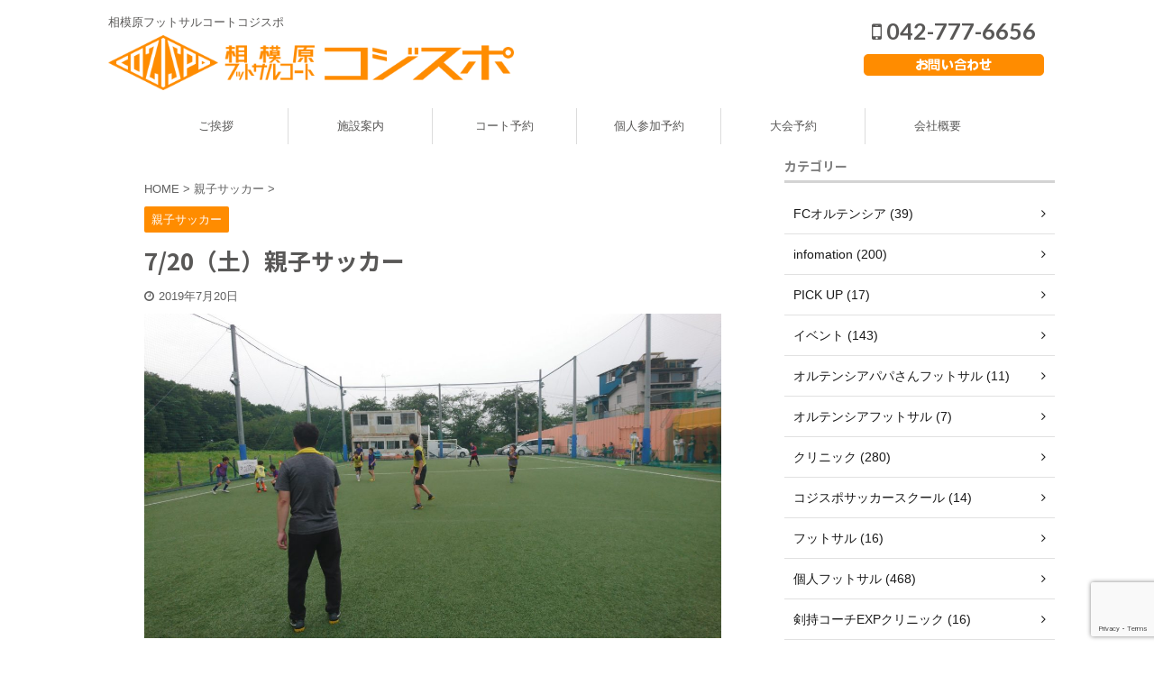

--- FILE ---
content_type: text/html; charset=UTF-8
request_url: https://cozispo.com/archives/2340/
body_size: 15521
content:
<!DOCTYPE html>
<!--[if lt IE 7]>
<html class="ie6" lang="ja"> <![endif]-->
<!--[if IE 7]>
<html class="i7" lang="ja"> <![endif]-->
<!--[if IE 8]>
<html class="ie" lang="ja"> <![endif]-->
<!--[if gt IE 8]><!-->
<html lang="ja" class="s-navi-search-overlay">
<!--<![endif]-->
<head prefix="og: http://ogp.me/ns# fb: http://ogp.me/ns/fb# article: http://ogp.me/ns/article#">
<meta charset="UTF-8" >
<meta name="viewport" content="width=device-width,initial-scale=1.0,user-scalable=no,viewport-fit=cover">
<meta name="format-detection" content="telephone=no" >
<meta name="referrer" content="no-referrer-when-downgrade"/>
<link rel="alternate" type="application/rss+xml" title="cozispo RSS Feed" href="https://cozispo.com/feed/" />
<link rel="pingback" href="https://cozispo.com/xmlrpc.php" >
<!--[if lt IE 9]>
<script src="https://cozispo.com/wp-content/themes/affinger5/js/html5shiv.js"></script>
<![endif]-->
<meta name='robots' content='max-image-preview:large' />
<title>7/20（土）親子サッカー - cozispo</title>
<!-- Open Graph Meta Tags generated by Blog2Social 873 - https://www.blog2social.com -->
<meta property="og:title" content="7/20（土）親子サッカー"/>
<meta property="og:description" content=""/>
<meta property="og:url" content="/archives/2340/"/>
<meta property="og:image" content="https://cozispo.com/wp-content/uploads/2019/07/dsc_00023087577453904734051.jpg"/>
<meta property="og:image:width" content="2999" />
<meta property="og:image:height" content="1687" />
<meta property="og:type" content="article"/>
<meta property="og:article:published_time" content="2019-07-20 23:15:27"/>
<meta property="og:article:modified_time" content="2020-03-28 19:32:25"/>
<!-- Open Graph Meta Tags generated by Blog2Social 873 - https://www.blog2social.com -->
<!-- Twitter Card generated by Blog2Social 873 - https://www.blog2social.com -->
<meta name="twitter:card" content="summary">
<meta name="twitter:title" content="7/20（土）親子サッカー"/>
<meta name="twitter:description" content=""/>
<meta name="twitter:image" content="https://cozispo.com/wp-content/uploads/2019/07/dsc_00023087577453904734051.jpg"/>
<!-- Twitter Card generated by Blog2Social 873 - https://www.blog2social.com -->
<meta name="author" content="cozispo"/>
<link rel='dns-prefetch' href='//www.google.com' />
<link rel='dns-prefetch' href='//ajax.googleapis.com' />
<link rel='dns-prefetch' href='//www.googletagmanager.com' />
<link rel="alternate" title="oEmbed (JSON)" type="application/json+oembed" href="https://cozispo.com/wp-json/oembed/1.0/embed?url=https%3A%2F%2Fcozispo.com%2Farchives%2F2340%2F" />
<link rel="alternate" title="oEmbed (XML)" type="text/xml+oembed" href="https://cozispo.com/wp-json/oembed/1.0/embed?url=https%3A%2F%2Fcozispo.com%2Farchives%2F2340%2F&#038;format=xml" />
<style id='wp-img-auto-sizes-contain-inline-css' type='text/css'>
img:is([sizes=auto i],[sizes^="auto," i]){contain-intrinsic-size:3000px 1500px}
/*# sourceURL=wp-img-auto-sizes-contain-inline-css */
</style>
<style id='wp-block-library-inline-css' type='text/css'>
:root{--wp-block-synced-color:#7a00df;--wp-block-synced-color--rgb:122,0,223;--wp-bound-block-color:var(--wp-block-synced-color);--wp-editor-canvas-background:#ddd;--wp-admin-theme-color:#007cba;--wp-admin-theme-color--rgb:0,124,186;--wp-admin-theme-color-darker-10:#006ba1;--wp-admin-theme-color-darker-10--rgb:0,107,160.5;--wp-admin-theme-color-darker-20:#005a87;--wp-admin-theme-color-darker-20--rgb:0,90,135;--wp-admin-border-width-focus:2px}@media (min-resolution:192dpi){:root{--wp-admin-border-width-focus:1.5px}}.wp-element-button{cursor:pointer}:root .has-very-light-gray-background-color{background-color:#eee}:root .has-very-dark-gray-background-color{background-color:#313131}:root .has-very-light-gray-color{color:#eee}:root .has-very-dark-gray-color{color:#313131}:root .has-vivid-green-cyan-to-vivid-cyan-blue-gradient-background{background:linear-gradient(135deg,#00d084,#0693e3)}:root .has-purple-crush-gradient-background{background:linear-gradient(135deg,#34e2e4,#4721fb 50%,#ab1dfe)}:root .has-hazy-dawn-gradient-background{background:linear-gradient(135deg,#faaca8,#dad0ec)}:root .has-subdued-olive-gradient-background{background:linear-gradient(135deg,#fafae1,#67a671)}:root .has-atomic-cream-gradient-background{background:linear-gradient(135deg,#fdd79a,#004a59)}:root .has-nightshade-gradient-background{background:linear-gradient(135deg,#330968,#31cdcf)}:root .has-midnight-gradient-background{background:linear-gradient(135deg,#020381,#2874fc)}:root{--wp--preset--font-size--normal:16px;--wp--preset--font-size--huge:42px}.has-regular-font-size{font-size:1em}.has-larger-font-size{font-size:2.625em}.has-normal-font-size{font-size:var(--wp--preset--font-size--normal)}.has-huge-font-size{font-size:var(--wp--preset--font-size--huge)}.has-text-align-center{text-align:center}.has-text-align-left{text-align:left}.has-text-align-right{text-align:right}.has-fit-text{white-space:nowrap!important}#end-resizable-editor-section{display:none}.aligncenter{clear:both}.items-justified-left{justify-content:flex-start}.items-justified-center{justify-content:center}.items-justified-right{justify-content:flex-end}.items-justified-space-between{justify-content:space-between}.screen-reader-text{border:0;clip-path:inset(50%);height:1px;margin:-1px;overflow:hidden;padding:0;position:absolute;width:1px;word-wrap:normal!important}.screen-reader-text:focus{background-color:#ddd;clip-path:none;color:#444;display:block;font-size:1em;height:auto;left:5px;line-height:normal;padding:15px 23px 14px;text-decoration:none;top:5px;width:auto;z-index:100000}html :where(.has-border-color){border-style:solid}html :where([style*=border-top-color]){border-top-style:solid}html :where([style*=border-right-color]){border-right-style:solid}html :where([style*=border-bottom-color]){border-bottom-style:solid}html :where([style*=border-left-color]){border-left-style:solid}html :where([style*=border-width]){border-style:solid}html :where([style*=border-top-width]){border-top-style:solid}html :where([style*=border-right-width]){border-right-style:solid}html :where([style*=border-bottom-width]){border-bottom-style:solid}html :where([style*=border-left-width]){border-left-style:solid}html :where(img[class*=wp-image-]){height:auto;max-width:100%}:where(figure){margin:0 0 1em}html :where(.is-position-sticky){--wp-admin--admin-bar--position-offset:var(--wp-admin--admin-bar--height,0px)}@media screen and (max-width:600px){html :where(.is-position-sticky){--wp-admin--admin-bar--position-offset:0px}}
/*# sourceURL=wp-block-library-inline-css */
</style><style id='global-styles-inline-css' type='text/css'>
:root{--wp--preset--aspect-ratio--square: 1;--wp--preset--aspect-ratio--4-3: 4/3;--wp--preset--aspect-ratio--3-4: 3/4;--wp--preset--aspect-ratio--3-2: 3/2;--wp--preset--aspect-ratio--2-3: 2/3;--wp--preset--aspect-ratio--16-9: 16/9;--wp--preset--aspect-ratio--9-16: 9/16;--wp--preset--color--black: #000000;--wp--preset--color--cyan-bluish-gray: #abb8c3;--wp--preset--color--white: #ffffff;--wp--preset--color--pale-pink: #f78da7;--wp--preset--color--vivid-red: #cf2e2e;--wp--preset--color--luminous-vivid-orange: #ff6900;--wp--preset--color--luminous-vivid-amber: #fcb900;--wp--preset--color--light-green-cyan: #7bdcb5;--wp--preset--color--vivid-green-cyan: #00d084;--wp--preset--color--pale-cyan-blue: #8ed1fc;--wp--preset--color--vivid-cyan-blue: #0693e3;--wp--preset--color--vivid-purple: #9b51e0;--wp--preset--color--soft-red: #e6514c;--wp--preset--color--light-grayish-red: #fdebee;--wp--preset--color--vivid-yellow: #ffc107;--wp--preset--color--very-pale-yellow: #fffde7;--wp--preset--color--very-light-gray: #fafafa;--wp--preset--color--very-dark-gray: #313131;--wp--preset--color--original-color-a: #43a047;--wp--preset--color--original-color-b: #795548;--wp--preset--color--original-color-c: #ec407a;--wp--preset--color--original-color-d: #9e9d24;--wp--preset--gradient--vivid-cyan-blue-to-vivid-purple: linear-gradient(135deg,rgb(6,147,227) 0%,rgb(155,81,224) 100%);--wp--preset--gradient--light-green-cyan-to-vivid-green-cyan: linear-gradient(135deg,rgb(122,220,180) 0%,rgb(0,208,130) 100%);--wp--preset--gradient--luminous-vivid-amber-to-luminous-vivid-orange: linear-gradient(135deg,rgb(252,185,0) 0%,rgb(255,105,0) 100%);--wp--preset--gradient--luminous-vivid-orange-to-vivid-red: linear-gradient(135deg,rgb(255,105,0) 0%,rgb(207,46,46) 100%);--wp--preset--gradient--very-light-gray-to-cyan-bluish-gray: linear-gradient(135deg,rgb(238,238,238) 0%,rgb(169,184,195) 100%);--wp--preset--gradient--cool-to-warm-spectrum: linear-gradient(135deg,rgb(74,234,220) 0%,rgb(151,120,209) 20%,rgb(207,42,186) 40%,rgb(238,44,130) 60%,rgb(251,105,98) 80%,rgb(254,248,76) 100%);--wp--preset--gradient--blush-light-purple: linear-gradient(135deg,rgb(255,206,236) 0%,rgb(152,150,240) 100%);--wp--preset--gradient--blush-bordeaux: linear-gradient(135deg,rgb(254,205,165) 0%,rgb(254,45,45) 50%,rgb(107,0,62) 100%);--wp--preset--gradient--luminous-dusk: linear-gradient(135deg,rgb(255,203,112) 0%,rgb(199,81,192) 50%,rgb(65,88,208) 100%);--wp--preset--gradient--pale-ocean: linear-gradient(135deg,rgb(255,245,203) 0%,rgb(182,227,212) 50%,rgb(51,167,181) 100%);--wp--preset--gradient--electric-grass: linear-gradient(135deg,rgb(202,248,128) 0%,rgb(113,206,126) 100%);--wp--preset--gradient--midnight: linear-gradient(135deg,rgb(2,3,129) 0%,rgb(40,116,252) 100%);--wp--preset--font-size--small: 13px;--wp--preset--font-size--medium: 20px;--wp--preset--font-size--large: 36px;--wp--preset--font-size--x-large: 42px;--wp--preset--spacing--20: 0.44rem;--wp--preset--spacing--30: 0.67rem;--wp--preset--spacing--40: 1rem;--wp--preset--spacing--50: 1.5rem;--wp--preset--spacing--60: 2.25rem;--wp--preset--spacing--70: 3.38rem;--wp--preset--spacing--80: 5.06rem;--wp--preset--shadow--natural: 6px 6px 9px rgba(0, 0, 0, 0.2);--wp--preset--shadow--deep: 12px 12px 50px rgba(0, 0, 0, 0.4);--wp--preset--shadow--sharp: 6px 6px 0px rgba(0, 0, 0, 0.2);--wp--preset--shadow--outlined: 6px 6px 0px -3px rgb(255, 255, 255), 6px 6px rgb(0, 0, 0);--wp--preset--shadow--crisp: 6px 6px 0px rgb(0, 0, 0);}:where(.is-layout-flex){gap: 0.5em;}:where(.is-layout-grid){gap: 0.5em;}body .is-layout-flex{display: flex;}.is-layout-flex{flex-wrap: wrap;align-items: center;}.is-layout-flex > :is(*, div){margin: 0;}body .is-layout-grid{display: grid;}.is-layout-grid > :is(*, div){margin: 0;}:where(.wp-block-columns.is-layout-flex){gap: 2em;}:where(.wp-block-columns.is-layout-grid){gap: 2em;}:where(.wp-block-post-template.is-layout-flex){gap: 1.25em;}:where(.wp-block-post-template.is-layout-grid){gap: 1.25em;}.has-black-color{color: var(--wp--preset--color--black) !important;}.has-cyan-bluish-gray-color{color: var(--wp--preset--color--cyan-bluish-gray) !important;}.has-white-color{color: var(--wp--preset--color--white) !important;}.has-pale-pink-color{color: var(--wp--preset--color--pale-pink) !important;}.has-vivid-red-color{color: var(--wp--preset--color--vivid-red) !important;}.has-luminous-vivid-orange-color{color: var(--wp--preset--color--luminous-vivid-orange) !important;}.has-luminous-vivid-amber-color{color: var(--wp--preset--color--luminous-vivid-amber) !important;}.has-light-green-cyan-color{color: var(--wp--preset--color--light-green-cyan) !important;}.has-vivid-green-cyan-color{color: var(--wp--preset--color--vivid-green-cyan) !important;}.has-pale-cyan-blue-color{color: var(--wp--preset--color--pale-cyan-blue) !important;}.has-vivid-cyan-blue-color{color: var(--wp--preset--color--vivid-cyan-blue) !important;}.has-vivid-purple-color{color: var(--wp--preset--color--vivid-purple) !important;}.has-black-background-color{background-color: var(--wp--preset--color--black) !important;}.has-cyan-bluish-gray-background-color{background-color: var(--wp--preset--color--cyan-bluish-gray) !important;}.has-white-background-color{background-color: var(--wp--preset--color--white) !important;}.has-pale-pink-background-color{background-color: var(--wp--preset--color--pale-pink) !important;}.has-vivid-red-background-color{background-color: var(--wp--preset--color--vivid-red) !important;}.has-luminous-vivid-orange-background-color{background-color: var(--wp--preset--color--luminous-vivid-orange) !important;}.has-luminous-vivid-amber-background-color{background-color: var(--wp--preset--color--luminous-vivid-amber) !important;}.has-light-green-cyan-background-color{background-color: var(--wp--preset--color--light-green-cyan) !important;}.has-vivid-green-cyan-background-color{background-color: var(--wp--preset--color--vivid-green-cyan) !important;}.has-pale-cyan-blue-background-color{background-color: var(--wp--preset--color--pale-cyan-blue) !important;}.has-vivid-cyan-blue-background-color{background-color: var(--wp--preset--color--vivid-cyan-blue) !important;}.has-vivid-purple-background-color{background-color: var(--wp--preset--color--vivid-purple) !important;}.has-black-border-color{border-color: var(--wp--preset--color--black) !important;}.has-cyan-bluish-gray-border-color{border-color: var(--wp--preset--color--cyan-bluish-gray) !important;}.has-white-border-color{border-color: var(--wp--preset--color--white) !important;}.has-pale-pink-border-color{border-color: var(--wp--preset--color--pale-pink) !important;}.has-vivid-red-border-color{border-color: var(--wp--preset--color--vivid-red) !important;}.has-luminous-vivid-orange-border-color{border-color: var(--wp--preset--color--luminous-vivid-orange) !important;}.has-luminous-vivid-amber-border-color{border-color: var(--wp--preset--color--luminous-vivid-amber) !important;}.has-light-green-cyan-border-color{border-color: var(--wp--preset--color--light-green-cyan) !important;}.has-vivid-green-cyan-border-color{border-color: var(--wp--preset--color--vivid-green-cyan) !important;}.has-pale-cyan-blue-border-color{border-color: var(--wp--preset--color--pale-cyan-blue) !important;}.has-vivid-cyan-blue-border-color{border-color: var(--wp--preset--color--vivid-cyan-blue) !important;}.has-vivid-purple-border-color{border-color: var(--wp--preset--color--vivid-purple) !important;}.has-vivid-cyan-blue-to-vivid-purple-gradient-background{background: var(--wp--preset--gradient--vivid-cyan-blue-to-vivid-purple) !important;}.has-light-green-cyan-to-vivid-green-cyan-gradient-background{background: var(--wp--preset--gradient--light-green-cyan-to-vivid-green-cyan) !important;}.has-luminous-vivid-amber-to-luminous-vivid-orange-gradient-background{background: var(--wp--preset--gradient--luminous-vivid-amber-to-luminous-vivid-orange) !important;}.has-luminous-vivid-orange-to-vivid-red-gradient-background{background: var(--wp--preset--gradient--luminous-vivid-orange-to-vivid-red) !important;}.has-very-light-gray-to-cyan-bluish-gray-gradient-background{background: var(--wp--preset--gradient--very-light-gray-to-cyan-bluish-gray) !important;}.has-cool-to-warm-spectrum-gradient-background{background: var(--wp--preset--gradient--cool-to-warm-spectrum) !important;}.has-blush-light-purple-gradient-background{background: var(--wp--preset--gradient--blush-light-purple) !important;}.has-blush-bordeaux-gradient-background{background: var(--wp--preset--gradient--blush-bordeaux) !important;}.has-luminous-dusk-gradient-background{background: var(--wp--preset--gradient--luminous-dusk) !important;}.has-pale-ocean-gradient-background{background: var(--wp--preset--gradient--pale-ocean) !important;}.has-electric-grass-gradient-background{background: var(--wp--preset--gradient--electric-grass) !important;}.has-midnight-gradient-background{background: var(--wp--preset--gradient--midnight) !important;}.has-small-font-size{font-size: var(--wp--preset--font-size--small) !important;}.has-medium-font-size{font-size: var(--wp--preset--font-size--medium) !important;}.has-large-font-size{font-size: var(--wp--preset--font-size--large) !important;}.has-x-large-font-size{font-size: var(--wp--preset--font-size--x-large) !important;}
/*# sourceURL=global-styles-inline-css */
</style>
<style id='classic-theme-styles-inline-css' type='text/css'>
/*! This file is auto-generated */
.wp-block-button__link{color:#fff;background-color:#32373c;border-radius:9999px;box-shadow:none;text-decoration:none;padding:calc(.667em + 2px) calc(1.333em + 2px);font-size:1.125em}.wp-block-file__button{background:#32373c;color:#fff;text-decoration:none}
/*# sourceURL=/wp-includes/css/classic-themes.min.css */
</style>
<!-- <link rel='stylesheet' id='contact-form-7-css' href='https://cozispo.com/wp-content/plugins/contact-form-7/includes/css/styles.css?ver=6.1.4' type='text/css' media='all' /> -->
<!-- <link rel='stylesheet' id='normalize-css' href='https://cozispo.com/wp-content/themes/affinger5/css/normalize.css?ver=1.5.9' type='text/css' media='all' /> -->
<!-- <link rel='stylesheet' id='font-awesome-css' href='https://cozispo.com/wp-content/themes/affinger5/css/fontawesome/css/font-awesome.min.css?ver=4.7.0' type='text/css' media='all' /> -->
<!-- <link rel='stylesheet' id='font-awesome-animation-css' href='https://cozispo.com/wp-content/themes/affinger5/css/fontawesome/css/font-awesome-animation.min.css?ver=6.9' type='text/css' media='all' /> -->
<!-- <link rel='stylesheet' id='st_svg-css' href='https://cozispo.com/wp-content/themes/affinger5/st_svg/style.css?ver=6.9' type='text/css' media='all' /> -->
<!-- <link rel='stylesheet' id='slick-css' href='https://cozispo.com/wp-content/themes/affinger5/vendor/slick/slick.css?ver=1.8.0' type='text/css' media='all' /> -->
<!-- <link rel='stylesheet' id='slick-theme-css' href='https://cozispo.com/wp-content/themes/affinger5/vendor/slick/slick-theme.css?ver=1.8.0' type='text/css' media='all' /> -->
<link rel="stylesheet" type="text/css" href="//cozispo.com/wp-content/cache/wpfc-minified/7lo496k4/2paj6.css" media="all"/>
<link rel='stylesheet' id='fonts-googleapis-notosansjp-css' href='//fonts.googleapis.com/css?family=Noto+Sans+JP%3A400%2C700&#038;display=swap&#038;subset=japanese&#038;ver=6.9' type='text/css' media='all' />
<link rel='stylesheet' id='fonts-googleapis-lato700-css' href='//fonts.googleapis.com/css?family=Lato%3A700&#038;display=swap&#038;ver=6.9' type='text/css' media='all' />
<!-- <link rel='stylesheet' id='style-css' href='https://cozispo.com/wp-content/themes/affinger5/style.css?ver=6.9' type='text/css' media='all' /> -->
<!-- <link rel='stylesheet' id='child-style-css' href='https://cozispo.com/wp-content/themes/affinger5-child/style.css?ver=6.9' type='text/css' media='all' /> -->
<!-- <link rel='stylesheet' id='single-css' href='https://cozispo.com/wp-content/themes/affinger5/st-rankcss.php' type='text/css' media='all' /> -->
<!-- <link rel='stylesheet' id='st-themecss-css' href='https://cozispo.com/wp-content/themes/affinger5/st-themecss-loader.php?ver=6.9' type='text/css' media='all' /> -->
<link rel="stylesheet" type="text/css" href="//cozispo.com/wp-content/cache/wpfc-minified/kb3cm5c9/6e5uk.css" media="all"/>
<script type="text/javascript" src="//ajax.googleapis.com/ajax/libs/jquery/1.11.3/jquery.min.js?ver=1.11.3" id="jquery-js"></script>
<script type="text/javascript" src="https://cozispo.com/wp-content/themes/affinger5/js/smoothscroll.js?ver=6.9" id="smoothscroll-js"></script>
<!-- Site Kit によって追加された Google タグ（gtag.js）スニペット -->
<!-- Google アナリティクス スニペット (Site Kit が追加) -->
<script type="text/javascript" src="https://www.googletagmanager.com/gtag/js?id=GT-PBN5FZ5" id="google_gtagjs-js" async></script>
<script type="text/javascript" id="google_gtagjs-js-after">
/* <![CDATA[ */
window.dataLayer = window.dataLayer || [];function gtag(){dataLayer.push(arguments);}
gtag("set","linker",{"domains":["cozispo.com"]});
gtag("js", new Date());
gtag("set", "developer_id.dZTNiMT", true);
gtag("config", "GT-PBN5FZ5");
//# sourceURL=google_gtagjs-js-after
/* ]]> */
</script>
<link rel="https://api.w.org/" href="https://cozispo.com/wp-json/" /><link rel="alternate" title="JSON" type="application/json" href="https://cozispo.com/wp-json/wp/v2/posts/2340" /><link rel='shortlink' href='https://cozispo.com/?p=2340' />
<meta name="generator" content="Site Kit by Google 1.170.0" /><meta name="robots" content="index, follow" />
<meta name="thumbnail" content="https://cozispo.com/wp-content/uploads/2019/07/dsc_00023087577453904734051.jpg">
<!-- Global site tag (gtag.js) - Google Analytics -->
<script async src="https://www.googletagmanager.com/gtag/js?id=UA-138082002-1"></script>
<script>
window.dataLayer = window.dataLayer || [];
function gtag(){dataLayer.push(arguments);}
gtag('js', new Date());
gtag('config', 'UA-138082002-1', {
'link_attribution': true
});
</script>
<link rel="canonical" href="https://cozispo.com/archives/2340/" />
<style type="text/css" id="custom-background-css">
body.custom-background { background-color: #ffffff; }
</style>
<style type="text/css">.wpcf7 .grecaptcha-badge{
margin-top:50px;	
}</style><link rel="icon" href="https://cozispo.com/wp-content/uploads/2019/02/cropped-cz_favicon-1-32x32.png" sizes="32x32" />
<link rel="icon" href="https://cozispo.com/wp-content/uploads/2019/02/cropped-cz_favicon-1-192x192.png" sizes="192x192" />
<link rel="apple-touch-icon" href="https://cozispo.com/wp-content/uploads/2019/02/cropped-cz_favicon-1-180x180.png" />
<meta name="msapplication-TileImage" content="https://cozispo.com/wp-content/uploads/2019/02/cropped-cz_favicon-1-270x270.png" />
<style type="text/css" id="wp-custom-css">
#st-menuwide nav.smanone {
max-width:960px; /* メニューが6つの場合は6×160で960 */
}
/*Contact Form 7カスタマイズ*/
/*スマホContact Form 7カスタマイズ*/
@media(max-width:500px){
.entry-content .inquiry th,.entry-content .inquiry td {
display:block;
width:100%;
border-top:none;
-webkit-box-sizing:border-box;
-moz-box-sizing:border-box;
box-sizing:border-box;	
}
.entry-content .inquiry tr:first-child th{
border-top:1px solid #d7d7d7;
}
/* 必須・任意のサイズ調整 */	
.inquiry .haveto,.inquiry .any {	
font-size:10px;
}}
/*見出し欄*/
.inquiry th{
text-align:center;
font-size:14px;
color:#595857;
padding-right:5px;
background:#fafafa;
border:solid 1px #d7d7d7;
}
/*通常欄*/
.inquiry td{
font-size:13px;
background:#ffffff;
border:solid 1px #d7d7d7;	
}
/*横の行とテーブル全体*/
.entry-content .inquiry tr,.entry-content table{
border:solid 1px #d7d7d7;	
}
/*必須の調整*/
.haveto{
font-size:7px;
padding:5px;
background:#ff8c00;
color:#fff;
border-radius:2px;
margin-right:5px;
position:relative;
bottom:1px;
}
/*任意の調整*/
.any{
font-size:7px;
padding:5px;
background:#4496d3;
color:#fff;
border-radius:2px;
margin-right:5px;
position:relative;
bottom:1px;
}
/*ラジオボタンを縦並び指定*/
.verticallist .wpcf7-list-item{
display:block;
}
/*送信ボタンのデザイン変更*/
#formbtn{
padding:15px;
max-width:350px;
background:#ffa500;
color:#fff;
font-size:18px;
font-weight:normal;	 
border-radius:10px;
margin:25px auto 0;
border:1px solid #ffa500;
}
/*送信ボタンマウスホバー時*/
#formbtn:hover{
background:#fff;
color:#ffa500;
border:1px solid #ffa500;
}
/* リンクの色 */
a {
color: #ff8c00;
}
/* リンクにマウスオーバーした時の色 */
a:hover {
color: #ffa500;
}
/*一覧に表示するカテゴリ*/
p.itiran-category {
margin-bottom:0;
}
.post .st-catgroup.itiran-category {
padding:0 0 5px;
}
.st-catgroup.itiran-category .catname {
font-size:14px;
margin: 0 0 5px;
padding: 6px;
}
.st-post .st-catgroup.itiran-category .catname,
.st-page .st-catgroup.itiran-category .catname
{
margin-bottom: 5px;
}
</style>
<script>
(function (i, s, o, g, r, a, m) {
i['GoogleAnalyticsObject'] = r;
i[r] = i[r] || function () {
(i[r].q = i[r].q || []).push(arguments)
}, i[r].l = 1 * new Date();
a = s.createElement(o),
m = s.getElementsByTagName(o)[0];
a.async = 1;
a.src = g;
m.parentNode.insertBefore(a, m)
})(window, document, 'script', '//www.google-analytics.com/analytics.js', 'ga');
ga('create', 'UA-UA-138082002-1', 'auto');
ga('send', 'pageview');
</script>
<script>
jQuery(function(){
jQuery('.st-btn-open').click(function(){
jQuery(this).next('.st-slidebox').stop(true, true).slideToggle();
jQuery(this).addClass('st-btn-open-click');
});
});
</script>
<script>
jQuery(function(){
jQuery("#toc_container:not(:has(ul ul))").addClass("only-toc");
jQuery(".st-ac-box ul:has(.cat-item)").each(function(){
jQuery(this).addClass("st-ac-cat");
});
});
</script>
<script>
jQuery(function(){
jQuery('.st-star').parent('.rankh4').css('padding-bottom','5px'); // スターがある場合のランキング見出し調整
});
</script>
</head>
<body class="wp-singular post-template-default single single-post postid-2340 single-format-standard custom-background wp-theme-affinger5 wp-child-theme-affinger5-child not-front-page" >
<div id="st-ami">
<div id="wrapper" class="">
<div id="wrapper-in">
<header id="">
<div id="headbox-bg">
<div id="headbox">
<nav id="s-navi" class="pcnone" data-st-nav data-st-nav-type="tracked">
<dl class="acordion is-active" data-st-nav-primary>
<dt class="trigger">
<p class="acordion_button"><span class="op op-menu has-text"><i class="fa st-svg-menu"></i></span></p>
<!-- 追加メニュー -->
<!-- 追加メニュー2 -->
</dt>
<dd class="acordion_tree">
<div class="acordion_tree_content">
<div class="menu-pc_global-container"><ul id="menu-pc_global" class="menu"><li id="menu-item-44" class="menu-item menu-item-type-post_type menu-item-object-page menu-item-44"><a href="https://cozispo.com/message/"><span class="menu-item-label">ご挨拶</span></a></li>
<li id="menu-item-45" class="menu-item menu-item-type-post_type menu-item-object-page menu-item-has-children menu-item-45"><a href="https://cozispo.com/guide/"><span class="menu-item-label">施設案内</span></a>
<ul class="sub-menu">
<li id="menu-item-79" class="menu-item menu-item-type-post_type menu-item-object-page menu-item-79"><a href="https://cozispo.com/guide/charge/"><span class="menu-item-label">料金・予約</span></a></li>
<li id="menu-item-704" class="menu-item menu-item-type-post_type menu-item-object-page menu-item-704"><a href="https://cozispo.com/guide/access/"><span class="menu-item-label">アクセス</span></a></li>
</ul>
</li>
<li id="menu-item-2180" class="menu-item menu-item-type-custom menu-item-object-custom menu-item-2180"><a target="_blank" href="https://airrsv.net/cozispo-rental/calendar"><span class="menu-item-label">コート予約</span></a></li>
<li id="menu-item-2179" class="menu-item menu-item-type-custom menu-item-object-custom menu-item-has-children menu-item-2179"><a target="_blank" href="https://airrsv.net/cozispo/calendar"><span class="menu-item-label">個人参加予約</span></a>
<ul class="sub-menu">
<li id="menu-item-82" class="menu-item menu-item-type-post_type menu-item-object-page menu-item-82"><a href="https://cozispo.com/individual/"><span class="menu-item-label">個人参加</span></a></li>
</ul>
</li>
<li id="menu-item-43" class="menu-item menu-item-type-custom menu-item-object-custom menu-item-has-children menu-item-43"><a target="_blank" href="http://www.cors1.com/?md=0200&#038;id=10039"><span class="menu-item-label">大会予約</span></a>
<ul class="sub-menu">
<li id="menu-item-85" class="menu-item menu-item-type-post_type menu-item-object-page menu-item-85"><a href="https://cozispo.com/tournament/"><span class="menu-item-label">大会案内</span></a></li>
</ul>
</li>
<li id="menu-item-705" class="menu-item menu-item-type-post_type menu-item-object-page menu-item-705"><a href="https://cozispo.com/company-about/"><span class="menu-item-label">会社概要</span></a></li>
</ul></div>						<div class="clear"></div>
</div>
</dd>
</dl>
</nav>
<div id="header-l">
<div id="st-text-logo">
<!-- キャプション -->
<p class="descr sitenametop">
相模原フットサルコートコジスポ               			 </p>
<!-- ロゴ又はブログ名 -->
<p class="sitename"><a href="https://cozispo.com/">
<img class="sitename-bottom" alt="cozispo" src="https://cozispo.com/wp-content/uploads/2019/04/cz_logo_header.png" >
</a></p>
<!-- ロゴ又はブログ名ここまで -->
</div>
</div><!-- /#header-l -->
<div id="header-r" class="smanone">
<p class="head-telno"><a href="tel:042-777-6656"><i class="fa fa-mobile"></i>&nbsp;042-777-6656</a></p>
<div id="media_image-2" class="headbox widget_media_image"><a href="https://cozispo.com/contact/"><img width="204" height="36" src="https://cozispo.com/wp-content/uploads/2019/03/cz_header_contact.png" class="image wp-image-703  attachment-full size-full" alt="" style="max-width: 100%; height: auto;" decoding="async" srcset="https://cozispo.com/wp-content/uploads/2019/03/cz_header_contact.png 204w, https://cozispo.com/wp-content/uploads/2019/03/cz_header_contact-202x36.png 202w" sizes="(max-width: 204px) 100vw, 204px" /></a></div>								</div><!-- /#header-r -->
</div><!-- /#headbox-bg -->
</div><!-- /#headbox clearfix -->
<div id="gazou-wide">
<div id="st-menubox">
<div id="st-menuwide">
<nav class="smanone clearfix"><ul id="menu-pc_global-1" class="menu"><li class="menu-item menu-item-type-post_type menu-item-object-page menu-item-44"><a href="https://cozispo.com/message/">ご挨拶</a></li>
<li class="menu-item menu-item-type-post_type menu-item-object-page menu-item-has-children menu-item-45"><a href="https://cozispo.com/guide/">施設案内</a>
<ul class="sub-menu">
<li class="menu-item menu-item-type-post_type menu-item-object-page menu-item-79"><a href="https://cozispo.com/guide/charge/">料金・予約</a></li>
<li class="menu-item menu-item-type-post_type menu-item-object-page menu-item-704"><a href="https://cozispo.com/guide/access/">アクセス</a></li>
</ul>
</li>
<li class="menu-item menu-item-type-custom menu-item-object-custom menu-item-2180"><a target="_blank" href="https://airrsv.net/cozispo-rental/calendar">コート予約</a></li>
<li class="menu-item menu-item-type-custom menu-item-object-custom menu-item-has-children menu-item-2179"><a target="_blank" href="https://airrsv.net/cozispo/calendar">個人参加予約</a>
<ul class="sub-menu">
<li class="menu-item menu-item-type-post_type menu-item-object-page menu-item-82"><a href="https://cozispo.com/individual/">個人参加</a></li>
</ul>
</li>
<li class="menu-item menu-item-type-custom menu-item-object-custom menu-item-has-children menu-item-43"><a target="_blank" href="http://www.cors1.com/?md=0200&#038;id=10039">大会予約</a>
<ul class="sub-menu">
<li class="menu-item menu-item-type-post_type menu-item-object-page menu-item-85"><a href="https://cozispo.com/tournament/">大会案内</a></li>
</ul>
</li>
<li class="menu-item menu-item-type-post_type menu-item-object-page menu-item-705"><a href="https://cozispo.com/company-about/">会社概要</a></li>
</ul></nav>			</div>
</div>
</div>
</header>
<div id="content-w">
<div id="st-header-post-under-box" class="st-header-post-no-data "
style="">
<div class="st-dark-cover">
</div>
</div>
<div id="content" class="clearfix">
<div id="contentInner">
<main>
<article>
<div id="post-2340" class="st-post post-2340 post type-post status-publish format-standard has-post-thumbnail hentry category-pac">
<!--ぱんくず -->
<div
id="breadcrumb">
<ol itemscope itemtype="http://schema.org/BreadcrumbList">
<li itemprop="itemListElement" itemscope itemtype="http://schema.org/ListItem">
<a href="https://cozispo.com" itemprop="item">
<span itemprop="name">HOME</span>
</a>
&gt;
<meta itemprop="position" content="1"/>
</li>
<li itemprop="itemListElement" itemscope itemtype="http://schema.org/ListItem">
<a href="https://cozispo.com/archives/category/pac/" itemprop="item">
<span
itemprop="name">親子サッカー</span>
</a>
&gt;
<meta itemprop="position" content="2"/>
</li>
</ol>
</div>
<!--/ ぱんくず -->
<!--ループ開始 -->
<p class="st-catgroup">
<a href="https://cozispo.com/archives/category/pac/" title="View all posts in 親子サッカー" rel="category tag"><span class="catname st-catid8">親子サッカー</span></a>							</p>
<h1 class="entry-title">7/20（土）親子サッカー</h1>
<div class="blogbox ">
<p><span class="kdate">
<i class="fa fa-clock-o"></i><time class="updated" datetime="2019-07-20T23:15:27+0900">2019年7月20日</time>
</span></p>
</div>
<div class="mainbox">
<div id="nocopy" ><!-- コピー禁止エリアここから -->
<div class="entry-content">
<p><img fetchpriority="high" decoding="async" src="https://cozispo.com/wp-content/uploads/2019/07/dsc_00023087577453904734051-1200x675.jpg" alt="" width="920" height="518" class="aligncenter size-large wp-image-2338" srcset="https://cozispo.com/wp-content/uploads/2019/07/dsc_00023087577453904734051-1200x675.jpg 1200w, https://cozispo.com/wp-content/uploads/2019/07/dsc_00023087577453904734051-300x169.jpg 300w, https://cozispo.com/wp-content/uploads/2019/07/dsc_00023087577453904734051-768x432.jpg 768w" sizes="(max-width: 920px) 100vw, 920px" /><br />
土曜日16:00-<br />
親子サッカーでした。<br />
16名の皆さまとボールを蹴りました。<br />
ありがとうございます。</p>
<p>ゲームの目的はゴールを決めること。<br />
そのために、ボールを相手ゴール前まで運ぶこと。<br />
失ったボールを取り返すこと。</p>
<p>どこでドリブルするべきなのか？<br />
どこが頑張って走らなくちゃいけないところなのか？</p>
<p>このあたりを少しずつ感じてくれると<br />
ゲームの中身が変わっていきます！</p>
<p>次回は7/27（土）16:00-<br />
皆さまのご参加をお待ちしております！<br />
<a href="https://airrsv.net/cozispo/calendar" rel="noopener noreferrer" target="_blank">https://airrsv.net/cozispo/calendar</a></p>
</div>
</div><!-- コピー禁止エリアここまで -->
<div class="adbox">
<div style="padding-top:10px;">
</div>
</div>
</div><!-- .mainboxここまで -->
<p class="tagst">
<i class="fa fa-folder-open-o" aria-hidden="true"></i>-<a href="https://cozispo.com/archives/category/pac/" rel="category tag">親子サッカー</a><br/>
</p>
<aside>
<p class="author" style="display:none;"><a href="https://cozispo.com/archives/author/cozispo/" title="cozispo" class="vcard author"><span class="fn">author</span></a></p>
<!--ループ終了-->
<hr class="hrcss" />
<div id="comments">
<div id="respond" class="comment-respond">
<h3 id="reply-title" class="comment-reply-title">comment <small><a rel="nofollow" id="cancel-comment-reply-link" href="/archives/2340/#respond" style="display:none;">コメントをキャンセル</a></small></h3><form action="https://cozispo.com/wp-comments-post.php" method="post" id="commentform" class="comment-form"><p class="comment-notes"><span id="email-notes">メールアドレスが公開されることはありません。</span> <span class="required-field-message"><span class="required">※</span> が付いている欄は必須項目です</span></p><p class="comment-form-comment"><label for="comment">コメント <span class="required">※</span></label> <textarea id="comment" name="comment" cols="45" rows="8" maxlength="65525" required="required"></textarea></p><p class="comment-form-author"><label for="author">名前 <span class="required">※</span></label> <input id="author" name="author" type="text" value="" size="30" maxlength="245" autocomplete="name" required="required" /></p>
<p class="comment-form-email"><label for="email">メール <span class="required">※</span></label> <input id="email" name="email" type="text" value="" size="30" maxlength="100" aria-describedby="email-notes" autocomplete="email" required="required" /></p>
<p class="comment-form-url"><label for="url">サイト</label> <input id="url" name="url" type="text" value="" size="30" maxlength="200" autocomplete="url" /></p>
<p class="form-submit"><input name="submit" type="submit" id="submit" class="submit" value="送信" /> <input type='hidden' name='comment_post_ID' value='2340' id='comment_post_ID' />
<input type='hidden' name='comment_parent' id='comment_parent' value='0' />
</p></form>	</div><!-- #respond -->
</div>
<!-- END singer -->
<!--関連記事-->
<h4 class="point"><span class="point-in">関連記事</span></h4>
<div class="kanren" data-st-load-more-content
data-st-load-more-id="1bb683ce-3f06-4a70-a88f-c175867c4536">
<dl class="clearfix">
<dt><a href="https://cozispo.com/archives/11013/">
<img width="150" height="150" src="https://cozispo.com/wp-content/uploads/2024/03/CP-150x150.png" class="attachment-st_thumb150 size-st_thumb150 wp-post-image" alt="" decoding="async" srcset="https://cozispo.com/wp-content/uploads/2024/03/CP-150x150.png 150w, https://cozispo.com/wp-content/uploads/2024/03/CP-100x100.png 100w" sizes="(max-width: 150px) 100vw, 150px" />							
</a></dt>
<dd>
<p class="st-catgroup itiran-category">
<a href="https://cozispo.com/archives/category/pac/" title="View all posts in 親子サッカー" rel="category tag"><span class="catname st-catid8">親子サッカー</span></a>	</p>
<h5 class="kanren-t">
<a href="https://cozispo.com/archives/11013/">2/9（日）親子サッカー</a>
</h5>
<div class="st-excerpt smanone">
<p>日曜日16:00- 親子サッカーでした。 23名の皆さまとボールを蹴りました。 ありがとうございます。 一方的に攻めれないので 攻めたり、守ったりが連続します。 そうなったとき どちらか一方 攻めるだ ... </p>
</div>
</dd>
</dl>
<dl class="clearfix">
<dt><a href="https://cozispo.com/archives/5437/">
<img width="150" height="150" src="https://cozispo.com/wp-content/uploads/2019/04/oyako2-150x150.png" class="attachment-st_thumb150 size-st_thumb150 wp-post-image" alt="" decoding="async" srcset="https://cozispo.com/wp-content/uploads/2019/04/oyako2-150x150.png 150w, https://cozispo.com/wp-content/uploads/2019/04/oyako2-300x300.png 300w, https://cozispo.com/wp-content/uploads/2019/04/oyako2-100x100.png 100w, https://cozispo.com/wp-content/uploads/2019/04/oyako2-400x400.png 400w, https://cozispo.com/wp-content/uploads/2019/04/oyako2-60x60.png 60w, https://cozispo.com/wp-content/uploads/2019/04/oyako2.png 432w" sizes="(max-width: 150px) 100vw, 150px" />							
</a></dt>
<dd>
<p class="st-catgroup itiran-category">
<a href="https://cozispo.com/archives/category/pac/" title="View all posts in 親子サッカー" rel="category tag"><span class="catname st-catid8">親子サッカー</span></a>	</p>
<h5 class="kanren-t">
<a href="https://cozispo.com/archives/5437/">6/6（日）4年生以上対象親子サッカー</a>
</h5>
<div class="st-excerpt smanone">
<p>日曜日16:00- 4年生以上対象親子サッカーでした。 20名の皆さまとボールを蹴りました。 ありがとうございます。 このカテゴリはかなり面白くなってきました。 パスをつないで前進することや ある程度 ... </p>
</div>
</dd>
</dl>
<dl class="clearfix">
<dt><a href="https://cozispo.com/archives/4296/">
<img width="150" height="150" src="https://cozispo.com/wp-content/uploads/2019/04/oyako2-150x150.png" class="attachment-st_thumb150 size-st_thumb150 wp-post-image" alt="" decoding="async" srcset="https://cozispo.com/wp-content/uploads/2019/04/oyako2-150x150.png 150w, https://cozispo.com/wp-content/uploads/2019/04/oyako2-300x300.png 300w, https://cozispo.com/wp-content/uploads/2019/04/oyako2-100x100.png 100w, https://cozispo.com/wp-content/uploads/2019/04/oyako2-400x400.png 400w, https://cozispo.com/wp-content/uploads/2019/04/oyako2-60x60.png 60w, https://cozispo.com/wp-content/uploads/2019/04/oyako2.png 432w" sizes="(max-width: 150px) 100vw, 150px" />							
</a></dt>
<dd>
<p class="st-catgroup itiran-category">
<a href="https://cozispo.com/archives/category/infomation/" title="View all posts in infomation" rel="category tag"><span class="catname st-catid16">infomation</span></a> <a href="https://cozispo.com/archives/category/pac/" title="View all posts in 親子サッカー" rel="category tag"><span class="catname st-catid8">親子サッカー</span></a>	</p>
<h5 class="kanren-t">
<a href="https://cozispo.com/archives/4296/">10月の親子サッカーのご案内</a>
</h5>
<div class="st-excerpt smanone">
<p>お子さんがやっている「サッカー」 お父さん、お母さんもやってみませんか？ 集まったみんなでワイワイゲームをしています。 お友達もお誘いの上、気軽にご参加ください！ ・お子さんとご父兄（小学生のみは可） ... </p>
</div>
</dd>
</dl>
<dl class="clearfix">
<dt><a href="https://cozispo.com/archives/8975/">
<img width="150" height="150" src="https://cozispo.com/wp-content/uploads/2021/06/oyako23094649320729731859-150x150.jpg" class="attachment-st_thumb150 size-st_thumb150 wp-post-image" alt="" decoding="async" srcset="https://cozispo.com/wp-content/uploads/2021/06/oyako23094649320729731859-150x150.jpg 150w, https://cozispo.com/wp-content/uploads/2021/06/oyako23094649320729731859-300x300.jpg 300w, https://cozispo.com/wp-content/uploads/2021/06/oyako23094649320729731859-100x100.jpg 100w, https://cozispo.com/wp-content/uploads/2021/06/oyako23094649320729731859.jpg 432w" sizes="(max-width: 150px) 100vw, 150px" />							
</a></dt>
<dd>
<p class="st-catgroup itiran-category">
<a href="https://cozispo.com/archives/category/pac/" title="View all posts in 親子サッカー" rel="category tag"><span class="catname st-catid8">親子サッカー</span></a>	</p>
<h5 class="kanren-t">
<a href="https://cozispo.com/archives/8975/">6/4（日）親子サッカー</a>
</h5>
<div class="st-excerpt smanone">
<p>日曜日16:00- 親子サッカーでした。 15名の皆さまとボールを蹴りました。 ありがとうございます。 6vs6で回しました。 大人1と高学年2低学年3 くらいの構成です。 ゲームに参加するには ボー ... </p>
</div>
</dd>
</dl>
<dl class="clearfix">
<dt><a href="https://cozispo.com/archives/11599/">
<img width="150" height="150" src="https://cozispo.com/wp-content/uploads/2024/03/CP-150x150.png" class="attachment-st_thumb150 size-st_thumb150 wp-post-image" alt="" decoding="async" srcset="https://cozispo.com/wp-content/uploads/2024/03/CP-150x150.png 150w, https://cozispo.com/wp-content/uploads/2024/03/CP-100x100.png 100w" sizes="(max-width: 150px) 100vw, 150px" />							
</a></dt>
<dd>
<p class="st-catgroup itiran-category">
<a href="https://cozispo.com/archives/category/pac/" title="View all posts in 親子サッカー" rel="category tag"><span class="catname st-catid8">親子サッカー</span></a>	</p>
<h5 class="kanren-t">
<a href="https://cozispo.com/archives/11599/">9/28（日）親子サッカー</a>
</h5>
<div class="st-excerpt smanone">
<p>日曜日16:00- 親子サッカーでした。 15名の皆さまとボールを蹴りました。 ありがとうございます。 7vs7、8vs8でやりました。 ボールを前進させるのには 一人の選手がいくら頑張っても出来ない ... </p>
</div>
</dd>
</dl>
</div>
<!--ページナビ-->
<div class="p-navi clearfix">
<dl>
<dt>PREV</dt>
<dd>
<a href="https://cozispo.com/archives/2328/">普通救命講習Ⅰに参加しました</a>
</dd>
<dt>NEXT</dt>
<dd>
<a href="https://cozispo.com/archives/2342/">7/20（土）土曜個人フットサル</a>
</dd>
</dl>
</div>
</aside>
</div>
<!--/post-->
</article>
</main>
</div>
<!-- /#contentInner -->
<div id="side">
<aside>
<div id="mybox">
<div id="categories-2" class="ad widget_categories"><h4 class="menu_underh2"><span>カテゴリー</span></h4>
<ul>
<li class="cat-item cat-item-18"><a href="https://cozispo.com/archives/category/fc%e3%82%aa%e3%83%ab%e3%83%86%e3%83%b3%e3%82%b7%e3%82%a2/" ><span class="cat-item-label">FCオルテンシア (39)</span></a>
</li>
<li class="cat-item cat-item-16"><a href="https://cozispo.com/archives/category/infomation/" ><span class="cat-item-label">infomation (200)</span></a>
</li>
<li class="cat-item cat-item-10"><a href="https://cozispo.com/archives/category/pickup/" ><span class="cat-item-label">PICK UP (17)</span></a>
</li>
<li class="cat-item cat-item-5"><a href="https://cozispo.com/archives/category/event/" ><span class="cat-item-label">イベント (143)</span></a>
</li>
<li class="cat-item cat-item-29"><a href="https://cozispo.com/archives/category/%e3%82%aa%e3%83%ab%e3%83%86%e3%83%b3%e3%82%b7%e3%82%a2%e3%83%91%e3%83%91%e3%81%95%e3%82%93%e3%83%95%e3%83%83%e3%83%88%e3%82%b5%e3%83%ab/" ><span class="cat-item-label">オルテンシアパパさんフットサル (11)</span></a>
</li>
<li class="cat-item cat-item-23"><a href="https://cozispo.com/archives/category/%e3%82%aa%e3%83%ab%e3%83%86%e3%83%b3%e3%82%b7%e3%82%a2%e3%83%95%e3%83%83%e3%83%88%e3%82%b5%e3%83%ab/" ><span class="cat-item-label">オルテンシアフットサル (7)</span></a>
</li>
<li class="cat-item cat-item-9"><a href="https://cozispo.com/archives/category/clinic/" ><span class="cat-item-label">クリニック (280)</span></a>
</li>
<li class="cat-item cat-item-19"><a href="https://cozispo.com/archives/category/%e3%82%b3%e3%82%b8%e3%82%b9%e3%83%9d%e3%82%b5%e3%83%83%e3%82%ab%e3%83%bc%e3%82%b9%e3%82%af%e3%83%bc%e3%83%ab/" ><span class="cat-item-label">コジスポサッカースクール (14)</span></a>
</li>
<li class="cat-item cat-item-20"><a href="https://cozispo.com/archives/category/%e3%83%95%e3%83%83%e3%83%88%e3%82%b5%e3%83%ab/" ><span class="cat-item-label">フットサル (16)</span></a>
</li>
<li class="cat-item cat-item-7"><a href="https://cozispo.com/archives/category/individual/" ><span class="cat-item-label">個人フットサル (468)</span></a>
</li>
<li class="cat-item cat-item-25"><a href="https://cozispo.com/archives/category/%e5%89%a3%e6%8c%81%e3%82%b3%e3%83%bc%e3%83%81exp%e3%82%af%e3%83%aa%e3%83%8b%e3%83%83%e3%82%af/" ><span class="cat-item-label">剣持コーチEXPクリニック (16)</span></a>
</li>
<li class="cat-item cat-item-6"><a href="https://cozispo.com/archives/category/tournament/" ><span class="cat-item-label">大会 (69)</span></a>
</li>
<li class="cat-item cat-item-24"><a href="https://cozispo.com/archives/category/%e5%b0%8f%e5%ad%a6%e7%94%9f%e3%82%b2%e3%83%bc%e3%83%a0%e4%bc%9a/" ><span class="cat-item-label">小学生ゲーム会 (23)</span></a>
</li>
<li class="cat-item cat-item-28"><a href="https://cozispo.com/archives/category/%e6%9c%a8%e6%9b%9c%e6%97%a5%e3%82%a8%e3%83%b3%e3%82%b8%e3%83%a7%e3%82%a4%e3%82%af%e3%83%aa%e3%83%8b%e3%83%83%e3%82%af/" ><span class="cat-item-label">木曜日エンジョイクリニック (11)</span></a>
</li>
<li class="cat-item cat-item-1"><a href="https://cozispo.com/archives/category/%e6%9c%aa%e5%88%86%e9%a1%9e/" ><span class="cat-item-label">未分類 (56)</span></a>
</li>
<li class="cat-item cat-item-8"><a href="https://cozispo.com/archives/category/pac/" ><span class="cat-item-label">親子サッカー (605)</span></a>
</li>
</ul>
</div>
<div id="recent-posts-2" class="ad widget_recent_entries">
<h4 class="menu_underh2"><span>最近の投稿</span></h4>
<ul>
<li>
<a href="https://cozispo.com/archives/11994/">平日木曜日　夕方の時間帯定期利用可能になりました！</a>
</li>
<li>
<a href="https://cozispo.com/archives/11991/">土曜個人フットサル　-1/24-</a>
</li>
<li>
<a href="https://cozispo.com/archives/11989/">1/24（土）親子サッカー</a>
</li>
<li>
<a href="https://cozispo.com/archives/11971/">(タイトルなし)</a>
</li>
<li>
<a href="https://cozispo.com/archives/11969/">1/18（日）親子サッカー</a>
</li>
</ul>
</div><div id="archives-2" class="ad widget_archive"><h4 class="menu_underh2"><span>アーカイブ</span></h4>
<ul>
<li><a href='https://cozispo.com/archives/date/2026/01/'>2026年1月</a></li>
<li><a href='https://cozispo.com/archives/date/2025/12/'>2025年12月</a></li>
<li><a href='https://cozispo.com/archives/date/2025/11/'>2025年11月</a></li>
<li><a href='https://cozispo.com/archives/date/2025/10/'>2025年10月</a></li>
<li><a href='https://cozispo.com/archives/date/2025/09/'>2025年9月</a></li>
<li><a href='https://cozispo.com/archives/date/2025/08/'>2025年8月</a></li>
<li><a href='https://cozispo.com/archives/date/2025/07/'>2025年7月</a></li>
<li><a href='https://cozispo.com/archives/date/2025/06/'>2025年6月</a></li>
<li><a href='https://cozispo.com/archives/date/2025/05/'>2025年5月</a></li>
<li><a href='https://cozispo.com/archives/date/2025/04/'>2025年4月</a></li>
<li><a href='https://cozispo.com/archives/date/2025/03/'>2025年3月</a></li>
<li><a href='https://cozispo.com/archives/date/2025/02/'>2025年2月</a></li>
<li><a href='https://cozispo.com/archives/date/2025/01/'>2025年1月</a></li>
<li><a href='https://cozispo.com/archives/date/2024/12/'>2024年12月</a></li>
<li><a href='https://cozispo.com/archives/date/2024/11/'>2024年11月</a></li>
<li><a href='https://cozispo.com/archives/date/2024/10/'>2024年10月</a></li>
<li><a href='https://cozispo.com/archives/date/2024/09/'>2024年9月</a></li>
<li><a href='https://cozispo.com/archives/date/2024/08/'>2024年8月</a></li>
<li><a href='https://cozispo.com/archives/date/2024/07/'>2024年7月</a></li>
<li><a href='https://cozispo.com/archives/date/2024/06/'>2024年6月</a></li>
<li><a href='https://cozispo.com/archives/date/2024/05/'>2024年5月</a></li>
<li><a href='https://cozispo.com/archives/date/2024/04/'>2024年4月</a></li>
<li><a href='https://cozispo.com/archives/date/2024/03/'>2024年3月</a></li>
<li><a href='https://cozispo.com/archives/date/2024/02/'>2024年2月</a></li>
<li><a href='https://cozispo.com/archives/date/2024/01/'>2024年1月</a></li>
<li><a href='https://cozispo.com/archives/date/2023/12/'>2023年12月</a></li>
<li><a href='https://cozispo.com/archives/date/2023/11/'>2023年11月</a></li>
<li><a href='https://cozispo.com/archives/date/2023/10/'>2023年10月</a></li>
<li><a href='https://cozispo.com/archives/date/2023/09/'>2023年9月</a></li>
<li><a href='https://cozispo.com/archives/date/2023/08/'>2023年8月</a></li>
<li><a href='https://cozispo.com/archives/date/2023/07/'>2023年7月</a></li>
<li><a href='https://cozispo.com/archives/date/2023/06/'>2023年6月</a></li>
<li><a href='https://cozispo.com/archives/date/2023/05/'>2023年5月</a></li>
<li><a href='https://cozispo.com/archives/date/2023/04/'>2023年4月</a></li>
<li><a href='https://cozispo.com/archives/date/2023/03/'>2023年3月</a></li>
<li><a href='https://cozispo.com/archives/date/2023/02/'>2023年2月</a></li>
<li><a href='https://cozispo.com/archives/date/2023/01/'>2023年1月</a></li>
<li><a href='https://cozispo.com/archives/date/2022/12/'>2022年12月</a></li>
<li><a href='https://cozispo.com/archives/date/2022/11/'>2022年11月</a></li>
<li><a href='https://cozispo.com/archives/date/2022/10/'>2022年10月</a></li>
<li><a href='https://cozispo.com/archives/date/2022/09/'>2022年9月</a></li>
<li><a href='https://cozispo.com/archives/date/2022/08/'>2022年8月</a></li>
<li><a href='https://cozispo.com/archives/date/2022/07/'>2022年7月</a></li>
<li><a href='https://cozispo.com/archives/date/2022/06/'>2022年6月</a></li>
<li><a href='https://cozispo.com/archives/date/2022/05/'>2022年5月</a></li>
<li><a href='https://cozispo.com/archives/date/2022/04/'>2022年4月</a></li>
<li><a href='https://cozispo.com/archives/date/2022/03/'>2022年3月</a></li>
<li><a href='https://cozispo.com/archives/date/2022/02/'>2022年2月</a></li>
<li><a href='https://cozispo.com/archives/date/2022/01/'>2022年1月</a></li>
<li><a href='https://cozispo.com/archives/date/2021/12/'>2021年12月</a></li>
<li><a href='https://cozispo.com/archives/date/2021/11/'>2021年11月</a></li>
<li><a href='https://cozispo.com/archives/date/2021/10/'>2021年10月</a></li>
<li><a href='https://cozispo.com/archives/date/2021/09/'>2021年9月</a></li>
<li><a href='https://cozispo.com/archives/date/2021/08/'>2021年8月</a></li>
<li><a href='https://cozispo.com/archives/date/2021/07/'>2021年7月</a></li>
<li><a href='https://cozispo.com/archives/date/2021/06/'>2021年6月</a></li>
<li><a href='https://cozispo.com/archives/date/2021/05/'>2021年5月</a></li>
<li><a href='https://cozispo.com/archives/date/2021/04/'>2021年4月</a></li>
<li><a href='https://cozispo.com/archives/date/2021/03/'>2021年3月</a></li>
<li><a href='https://cozispo.com/archives/date/2021/02/'>2021年2月</a></li>
<li><a href='https://cozispo.com/archives/date/2021/01/'>2021年1月</a></li>
<li><a href='https://cozispo.com/archives/date/2020/12/'>2020年12月</a></li>
<li><a href='https://cozispo.com/archives/date/2020/11/'>2020年11月</a></li>
<li><a href='https://cozispo.com/archives/date/2020/10/'>2020年10月</a></li>
<li><a href='https://cozispo.com/archives/date/2020/09/'>2020年9月</a></li>
<li><a href='https://cozispo.com/archives/date/2020/08/'>2020年8月</a></li>
<li><a href='https://cozispo.com/archives/date/2020/07/'>2020年7月</a></li>
<li><a href='https://cozispo.com/archives/date/2020/06/'>2020年6月</a></li>
<li><a href='https://cozispo.com/archives/date/2020/05/'>2020年5月</a></li>
<li><a href='https://cozispo.com/archives/date/2020/04/'>2020年4月</a></li>
<li><a href='https://cozispo.com/archives/date/2020/03/'>2020年3月</a></li>
<li><a href='https://cozispo.com/archives/date/2020/02/'>2020年2月</a></li>
<li><a href='https://cozispo.com/archives/date/2020/01/'>2020年1月</a></li>
<li><a href='https://cozispo.com/archives/date/2019/12/'>2019年12月</a></li>
<li><a href='https://cozispo.com/archives/date/2019/11/'>2019年11月</a></li>
<li><a href='https://cozispo.com/archives/date/2019/10/'>2019年10月</a></li>
<li><a href='https://cozispo.com/archives/date/2019/09/'>2019年9月</a></li>
<li><a href='https://cozispo.com/archives/date/2019/08/'>2019年8月</a></li>
<li><a href='https://cozispo.com/archives/date/2019/07/'>2019年7月</a></li>
<li><a href='https://cozispo.com/archives/date/2019/06/'>2019年6月</a></li>
<li><a href='https://cozispo.com/archives/date/2019/05/'>2019年5月</a></li>
<li><a href='https://cozispo.com/archives/date/2019/04/'>2019年4月</a></li>
<li><a href='https://cozispo.com/archives/date/2019/01/'>2019年1月</a></li>
</ul>
</div>
<div id="st_custom_html_widget-2" class="widget_text ad widget_st_custom_html_widget">
<h4 class="menu_underh2"><span>facebook</span></h4>		
<div class="textwidget custom-html-widget">
<div id="fb-root"></div>
<script>(function(d, s, id) {
var js, fjs = d.getElementsByTagName(s)[0];
if (d.getElementById(id)) return;
js = d.createElement(s); js.id = id;
js.src = 'https://connect.facebook.net/ja_JP/sdk.js#xfbml=1&version=v3.2&appId=564324680411211&autoLogAppEvents=1';
fjs.parentNode.insertBefore(js, fjs);
}(document, 'script', 'facebook-jssdk'));</script>
<div class="fb-page" data-href="https://www.facebook.com/%E3%82%B3%E3%82%B8%E3%82%B9%E3%83%9D-244282112322735/" data-tabs="timeline" data-small-header="true" data-adapt-container-width="true" data-hide-cover="false" data-show-facepile="true"><blockquote cite="https://www.facebook.com/%E3%82%B3%E3%82%B8%E3%82%B9%E3%83%9D-244282112322735/" class="fb-xfbml-parse-ignore"><a href="https://www.facebook.com/%E3%82%B3%E3%82%B8%E3%82%B9%E3%83%9D-244282112322735/">コジスポ</a></blockquote></div>		</div>
</div>
<div id="st_custom_html_widget-3" class="widget_text ad widget_st_custom_html_widget">
<h4 class="menu_underh2"><span>Twitter</span></h4>		
<div class="textwidget custom-html-widget">
<a class="twitter-timeline"  data-width="300" data-height="400" href="https://twitter.com/cozispo?ref_src=twsrc%5Etfw">Tweets by cozispo</a> <script async src="https://platform.twitter.com/widgets.js" charset="utf-8"></script>		</div>
</div>
</div>
<div id="scrollad">
<!--ここにgoogleアドセンスコードを貼ると規約違反になるので注意して下さい-->
</div>
</aside>
</div>
<!-- /#side -->
</div>
<!--/#content -->
</div><!-- /contentw -->
<footer>
<div id="footer">
<div id="footer-in">
<div class="footermenubox clearfix "><ul id="menu-pc_utility" class="footermenust"><li id="menu-item-666" class="menu-item menu-item-type-post_type menu-item-object-page menu-item-666"><a href="https://cozispo.com/message/">ご挨拶</a></li>
<li id="menu-item-667" class="menu-item menu-item-type-post_type menu-item-object-page menu-item-667"><a href="https://cozispo.com/guide/">施設案内</a></li>
<li id="menu-item-668" class="menu-item menu-item-type-post_type menu-item-object-page menu-item-668"><a href="https://cozispo.com/guide/charge/">料金・予約</a></li>
<li id="menu-item-67" class="menu-item menu-item-type-post_type menu-item-object-page menu-item-67"><a href="https://cozispo.com/guide/access/">アクセス</a></li>
<li id="menu-item-2181" class="menu-item menu-item-type-custom menu-item-object-custom menu-item-2181"><a target="_blank" href="https://airrsv.net/cozispo-rental/calendar">コート予約</a></li>
<li id="menu-item-2178" class="menu-item menu-item-type-custom menu-item-object-custom menu-item-2178"><a target="_blank" href="https://airrsv.net/cozispo/calendar">個人参加予約</a></li>
<li id="menu-item-669" class="menu-item menu-item-type-post_type menu-item-object-page menu-item-669"><a href="https://cozispo.com/individual/">個人参加</a></li>
<li id="menu-item-674" class="menu-item menu-item-type-custom menu-item-object-custom menu-item-674"><a href="http://www.cors1.com/?md=0200&#038;id=10039">大会予約</a></li>
<li id="menu-item-671" class="menu-item menu-item-type-post_type menu-item-object-page menu-item-671"><a href="https://cozispo.com/tournament/">大会案内</a></li>
<li id="menu-item-68" class="menu-item menu-item-type-post_type menu-item-object-page menu-item-68"><a href="https://cozispo.com/company-about/">会社概要</a></li>
<li id="menu-item-1987" class="menu-item menu-item-type-post_type menu-item-object-page menu-item-privacy-policy menu-item-1987"><a rel="privacy-policy" href="https://cozispo.com/privacy-policy/">プライバシーポリシー</a></li>
</ul></div>
<div id="st-footer-logo-wrapper">
<!-- フッターのメインコンテンツ -->
<div id="st-text-logo">
<h3 class="footerlogo">
<!-- ロゴ又はブログ名 -->
<a href="https://cozispo.com/">
<img alt="cozispo" src="https://cozispo.com/wp-content/uploads/2019/04/cz_logo_footer.png" >
</a>
</h3>
<p class="footer-description">
<a href="https://cozispo.com/">相模原フットサルコートコジスポ</a>
</p>
</div>
<div class="st-footer-tel">
<p class="head-telno"><a href="tel:042-777-6656"><i class="fa fa-mobile"></i>&nbsp;042-777-6656</a></p>
<div id="media_image-2" class="headbox widget_media_image"><a href="https://cozispo.com/contact/"><img width="204" height="36" src="https://cozispo.com/wp-content/uploads/2019/03/cz_header_contact.png" class="image wp-image-703  attachment-full size-full" alt="" style="max-width: 100%; height: auto;" decoding="async" srcset="https://cozispo.com/wp-content/uploads/2019/03/cz_header_contact.png 204w, https://cozispo.com/wp-content/uploads/2019/03/cz_header_contact-202x36.png 202w" sizes="(max-width: 204px) 100vw, 204px" /></a></div>	</div>
</div>
</div>
</div>
</footer>
</div>
<!-- /#wrapperin -->
</div>
<!-- /#wrapper -->
</div><!-- /#st-ami -->
<script type="speculationrules">
{"prefetch":[{"source":"document","where":{"and":[{"href_matches":"/*"},{"not":{"href_matches":["/wp-*.php","/wp-admin/*","/wp-content/uploads/*","/wp-content/*","/wp-content/plugins/*","/wp-content/themes/affinger5-child/*","/wp-content/themes/affinger5/*","/*\\?(.+)"]}},{"not":{"selector_matches":"a[rel~=\"nofollow\"]"}},{"not":{"selector_matches":".no-prefetch, .no-prefetch a"}}]},"eagerness":"conservative"}]}
</script>
<p class="copyr" data-copyr><small>&copy; 2026 cozispo </small></p><script type="text/javascript" src="https://cozispo.com/wp-includes/js/comment-reply.min.js?ver=6.9" id="comment-reply-js" async="async" data-wp-strategy="async" fetchpriority="low"></script>
<script type="text/javascript" src="https://cozispo.com/wp-includes/js/dist/hooks.min.js?ver=dd5603f07f9220ed27f1" id="wp-hooks-js"></script>
<script type="text/javascript" src="https://cozispo.com/wp-includes/js/dist/i18n.min.js?ver=c26c3dc7bed366793375" id="wp-i18n-js"></script>
<script type="text/javascript" id="wp-i18n-js-after">
/* <![CDATA[ */
wp.i18n.setLocaleData( { 'text direction\u0004ltr': [ 'ltr' ] } );
//# sourceURL=wp-i18n-js-after
/* ]]> */
</script>
<script type="text/javascript" src="https://cozispo.com/wp-content/plugins/contact-form-7/includes/swv/js/index.js?ver=6.1.4" id="swv-js"></script>
<script type="text/javascript" id="contact-form-7-js-translations">
/* <![CDATA[ */
( function( domain, translations ) {
var localeData = translations.locale_data[ domain ] || translations.locale_data.messages;
localeData[""].domain = domain;
wp.i18n.setLocaleData( localeData, domain );
} )( "contact-form-7", {"translation-revision-date":"2025-11-30 08:12:23+0000","generator":"GlotPress\/4.0.3","domain":"messages","locale_data":{"messages":{"":{"domain":"messages","plural-forms":"nplurals=1; plural=0;","lang":"ja_JP"},"This contact form is placed in the wrong place.":["\u3053\u306e\u30b3\u30f3\u30bf\u30af\u30c8\u30d5\u30a9\u30fc\u30e0\u306f\u9593\u9055\u3063\u305f\u4f4d\u7f6e\u306b\u7f6e\u304b\u308c\u3066\u3044\u307e\u3059\u3002"],"Error:":["\u30a8\u30e9\u30fc:"]}},"comment":{"reference":"includes\/js\/index.js"}} );
//# sourceURL=contact-form-7-js-translations
/* ]]> */
</script>
<script type="text/javascript" id="contact-form-7-js-before">
/* <![CDATA[ */
var wpcf7 = {
"api": {
"root": "https:\/\/cozispo.com\/wp-json\/",
"namespace": "contact-form-7\/v1"
}
};
//# sourceURL=contact-form-7-js-before
/* ]]> */
</script>
<script type="text/javascript" src="https://cozispo.com/wp-content/plugins/contact-form-7/includes/js/index.js?ver=6.1.4" id="contact-form-7-js"></script>
<script type="text/javascript" id="google-invisible-recaptcha-js-before">
/* <![CDATA[ */
var renderInvisibleReCaptcha = function() {
for (var i = 0; i < document.forms.length; ++i) {
var form = document.forms[i];
var holder = form.querySelector('.inv-recaptcha-holder');
if (null === holder) continue;
holder.innerHTML = '';
(function(frm){
var cf7SubmitElm = frm.querySelector('.wpcf7-submit');
var holderId = grecaptcha.render(holder,{
'sitekey': '6LdRr4sUAAAAAAB33Xm3mkgYkHuB6j6kyI6s8AfH', 'size': 'invisible', 'badge' : 'inline',
'callback' : function (recaptchaToken) {
if((null !== cf7SubmitElm) && (typeof jQuery != 'undefined')){jQuery(frm).submit();grecaptcha.reset(holderId);return;}
HTMLFormElement.prototype.submit.call(frm);
},
'expired-callback' : function(){grecaptcha.reset(holderId);}
});
if(null !== cf7SubmitElm && (typeof jQuery != 'undefined') ){
jQuery(cf7SubmitElm).off('click').on('click', function(clickEvt){
clickEvt.preventDefault();
grecaptcha.execute(holderId);
});
}
else
{
frm.onsubmit = function (evt){evt.preventDefault();grecaptcha.execute(holderId);};
}
})(form);
}
};
//# sourceURL=google-invisible-recaptcha-js-before
/* ]]> */
</script>
<script type="text/javascript" async defer src="https://www.google.com/recaptcha/api.js?onload=renderInvisibleReCaptcha&amp;render=explicit&amp;hl=ja" id="google-invisible-recaptcha-js"></script>
<script type="text/javascript" src="https://cozispo.com/wp-content/themes/affinger5/vendor/slick/slick.js?ver=1.5.9" id="slick-js"></script>
<script type="text/javascript" id="base-js-extra">
/* <![CDATA[ */
var ST = {"ajax_url":"https://cozispo.com/wp-admin/admin-ajax.php","expand_accordion_menu":"","sidemenu_accordion":"","is_mobile":""};
//# sourceURL=base-js-extra
/* ]]> */
</script>
<script type="text/javascript" src="https://cozispo.com/wp-content/themes/affinger5/js/base.js?ver=6.9" id="base-js"></script>
<script type="text/javascript" src="https://cozispo.com/wp-content/themes/affinger5/js/scroll.js?ver=6.9" id="scroll-js"></script>
<script type="text/javascript" src="https://cozispo.com/wp-content/themes/affinger5/js/st-copy-text.js?ver=6.9" id="st-copy-text-js"></script>
<script type="text/javascript" src="https://www.google.com/recaptcha/api.js?render=6LdgDcEUAAAAAFQ9rlqvKyz-Ei6w8DBkMAsq1wxv&amp;ver=3.0" id="google-recaptcha-js"></script>
<script type="text/javascript" src="https://cozispo.com/wp-includes/js/dist/vendor/wp-polyfill.min.js?ver=3.15.0" id="wp-polyfill-js"></script>
<script type="text/javascript" id="wpcf7-recaptcha-js-before">
/* <![CDATA[ */
var wpcf7_recaptcha = {
"sitekey": "6LdgDcEUAAAAAFQ9rlqvKyz-Ei6w8DBkMAsq1wxv",
"actions": {
"homepage": "homepage",
"contactform": "contactform"
}
};
//# sourceURL=wpcf7-recaptcha-js-before
/* ]]> */
</script>
<script type="text/javascript" src="https://cozispo.com/wp-content/plugins/contact-form-7/modules/recaptcha/index.js?ver=6.1.4" id="wpcf7-recaptcha-js"></script>
<script type="text/javascript" src="https://cozispo.com/wp-content/themes/affinger5/js/ac-fixmenu.js?ver=6.9" id="ac-fixmenu-js"></script>
<script>
(function (window, document, $, undefined) {
'use strict';
$(function () {
var s = $('[data-copyr]'), t = $('#footer-in');
s.length && t.length && t.append(s);
});
}(window, window.document, jQuery));
</script>					<div id="page-top"><a href="#wrapper" class="fa fa-angle-up"></a></div>
</body></html><!-- WP Fastest Cache file was created in 0.383 seconds, on 2026年1月25日 @ 7:28 PM -->

--- FILE ---
content_type: text/html; charset=utf-8
request_url: https://www.google.com/recaptcha/api2/anchor?ar=1&k=6LdgDcEUAAAAAFQ9rlqvKyz-Ei6w8DBkMAsq1wxv&co=aHR0cHM6Ly9jb3ppc3BvLmNvbTo0NDM.&hl=en&v=PoyoqOPhxBO7pBk68S4YbpHZ&size=invisible&anchor-ms=20000&execute-ms=30000&cb=9fkkmbwssi9g
body_size: 48583
content:
<!DOCTYPE HTML><html dir="ltr" lang="en"><head><meta http-equiv="Content-Type" content="text/html; charset=UTF-8">
<meta http-equiv="X-UA-Compatible" content="IE=edge">
<title>reCAPTCHA</title>
<style type="text/css">
/* cyrillic-ext */
@font-face {
  font-family: 'Roboto';
  font-style: normal;
  font-weight: 400;
  font-stretch: 100%;
  src: url(//fonts.gstatic.com/s/roboto/v48/KFO7CnqEu92Fr1ME7kSn66aGLdTylUAMa3GUBHMdazTgWw.woff2) format('woff2');
  unicode-range: U+0460-052F, U+1C80-1C8A, U+20B4, U+2DE0-2DFF, U+A640-A69F, U+FE2E-FE2F;
}
/* cyrillic */
@font-face {
  font-family: 'Roboto';
  font-style: normal;
  font-weight: 400;
  font-stretch: 100%;
  src: url(//fonts.gstatic.com/s/roboto/v48/KFO7CnqEu92Fr1ME7kSn66aGLdTylUAMa3iUBHMdazTgWw.woff2) format('woff2');
  unicode-range: U+0301, U+0400-045F, U+0490-0491, U+04B0-04B1, U+2116;
}
/* greek-ext */
@font-face {
  font-family: 'Roboto';
  font-style: normal;
  font-weight: 400;
  font-stretch: 100%;
  src: url(//fonts.gstatic.com/s/roboto/v48/KFO7CnqEu92Fr1ME7kSn66aGLdTylUAMa3CUBHMdazTgWw.woff2) format('woff2');
  unicode-range: U+1F00-1FFF;
}
/* greek */
@font-face {
  font-family: 'Roboto';
  font-style: normal;
  font-weight: 400;
  font-stretch: 100%;
  src: url(//fonts.gstatic.com/s/roboto/v48/KFO7CnqEu92Fr1ME7kSn66aGLdTylUAMa3-UBHMdazTgWw.woff2) format('woff2');
  unicode-range: U+0370-0377, U+037A-037F, U+0384-038A, U+038C, U+038E-03A1, U+03A3-03FF;
}
/* math */
@font-face {
  font-family: 'Roboto';
  font-style: normal;
  font-weight: 400;
  font-stretch: 100%;
  src: url(//fonts.gstatic.com/s/roboto/v48/KFO7CnqEu92Fr1ME7kSn66aGLdTylUAMawCUBHMdazTgWw.woff2) format('woff2');
  unicode-range: U+0302-0303, U+0305, U+0307-0308, U+0310, U+0312, U+0315, U+031A, U+0326-0327, U+032C, U+032F-0330, U+0332-0333, U+0338, U+033A, U+0346, U+034D, U+0391-03A1, U+03A3-03A9, U+03B1-03C9, U+03D1, U+03D5-03D6, U+03F0-03F1, U+03F4-03F5, U+2016-2017, U+2034-2038, U+203C, U+2040, U+2043, U+2047, U+2050, U+2057, U+205F, U+2070-2071, U+2074-208E, U+2090-209C, U+20D0-20DC, U+20E1, U+20E5-20EF, U+2100-2112, U+2114-2115, U+2117-2121, U+2123-214F, U+2190, U+2192, U+2194-21AE, U+21B0-21E5, U+21F1-21F2, U+21F4-2211, U+2213-2214, U+2216-22FF, U+2308-230B, U+2310, U+2319, U+231C-2321, U+2336-237A, U+237C, U+2395, U+239B-23B7, U+23D0, U+23DC-23E1, U+2474-2475, U+25AF, U+25B3, U+25B7, U+25BD, U+25C1, U+25CA, U+25CC, U+25FB, U+266D-266F, U+27C0-27FF, U+2900-2AFF, U+2B0E-2B11, U+2B30-2B4C, U+2BFE, U+3030, U+FF5B, U+FF5D, U+1D400-1D7FF, U+1EE00-1EEFF;
}
/* symbols */
@font-face {
  font-family: 'Roboto';
  font-style: normal;
  font-weight: 400;
  font-stretch: 100%;
  src: url(//fonts.gstatic.com/s/roboto/v48/KFO7CnqEu92Fr1ME7kSn66aGLdTylUAMaxKUBHMdazTgWw.woff2) format('woff2');
  unicode-range: U+0001-000C, U+000E-001F, U+007F-009F, U+20DD-20E0, U+20E2-20E4, U+2150-218F, U+2190, U+2192, U+2194-2199, U+21AF, U+21E6-21F0, U+21F3, U+2218-2219, U+2299, U+22C4-22C6, U+2300-243F, U+2440-244A, U+2460-24FF, U+25A0-27BF, U+2800-28FF, U+2921-2922, U+2981, U+29BF, U+29EB, U+2B00-2BFF, U+4DC0-4DFF, U+FFF9-FFFB, U+10140-1018E, U+10190-1019C, U+101A0, U+101D0-101FD, U+102E0-102FB, U+10E60-10E7E, U+1D2C0-1D2D3, U+1D2E0-1D37F, U+1F000-1F0FF, U+1F100-1F1AD, U+1F1E6-1F1FF, U+1F30D-1F30F, U+1F315, U+1F31C, U+1F31E, U+1F320-1F32C, U+1F336, U+1F378, U+1F37D, U+1F382, U+1F393-1F39F, U+1F3A7-1F3A8, U+1F3AC-1F3AF, U+1F3C2, U+1F3C4-1F3C6, U+1F3CA-1F3CE, U+1F3D4-1F3E0, U+1F3ED, U+1F3F1-1F3F3, U+1F3F5-1F3F7, U+1F408, U+1F415, U+1F41F, U+1F426, U+1F43F, U+1F441-1F442, U+1F444, U+1F446-1F449, U+1F44C-1F44E, U+1F453, U+1F46A, U+1F47D, U+1F4A3, U+1F4B0, U+1F4B3, U+1F4B9, U+1F4BB, U+1F4BF, U+1F4C8-1F4CB, U+1F4D6, U+1F4DA, U+1F4DF, U+1F4E3-1F4E6, U+1F4EA-1F4ED, U+1F4F7, U+1F4F9-1F4FB, U+1F4FD-1F4FE, U+1F503, U+1F507-1F50B, U+1F50D, U+1F512-1F513, U+1F53E-1F54A, U+1F54F-1F5FA, U+1F610, U+1F650-1F67F, U+1F687, U+1F68D, U+1F691, U+1F694, U+1F698, U+1F6AD, U+1F6B2, U+1F6B9-1F6BA, U+1F6BC, U+1F6C6-1F6CF, U+1F6D3-1F6D7, U+1F6E0-1F6EA, U+1F6F0-1F6F3, U+1F6F7-1F6FC, U+1F700-1F7FF, U+1F800-1F80B, U+1F810-1F847, U+1F850-1F859, U+1F860-1F887, U+1F890-1F8AD, U+1F8B0-1F8BB, U+1F8C0-1F8C1, U+1F900-1F90B, U+1F93B, U+1F946, U+1F984, U+1F996, U+1F9E9, U+1FA00-1FA6F, U+1FA70-1FA7C, U+1FA80-1FA89, U+1FA8F-1FAC6, U+1FACE-1FADC, U+1FADF-1FAE9, U+1FAF0-1FAF8, U+1FB00-1FBFF;
}
/* vietnamese */
@font-face {
  font-family: 'Roboto';
  font-style: normal;
  font-weight: 400;
  font-stretch: 100%;
  src: url(//fonts.gstatic.com/s/roboto/v48/KFO7CnqEu92Fr1ME7kSn66aGLdTylUAMa3OUBHMdazTgWw.woff2) format('woff2');
  unicode-range: U+0102-0103, U+0110-0111, U+0128-0129, U+0168-0169, U+01A0-01A1, U+01AF-01B0, U+0300-0301, U+0303-0304, U+0308-0309, U+0323, U+0329, U+1EA0-1EF9, U+20AB;
}
/* latin-ext */
@font-face {
  font-family: 'Roboto';
  font-style: normal;
  font-weight: 400;
  font-stretch: 100%;
  src: url(//fonts.gstatic.com/s/roboto/v48/KFO7CnqEu92Fr1ME7kSn66aGLdTylUAMa3KUBHMdazTgWw.woff2) format('woff2');
  unicode-range: U+0100-02BA, U+02BD-02C5, U+02C7-02CC, U+02CE-02D7, U+02DD-02FF, U+0304, U+0308, U+0329, U+1D00-1DBF, U+1E00-1E9F, U+1EF2-1EFF, U+2020, U+20A0-20AB, U+20AD-20C0, U+2113, U+2C60-2C7F, U+A720-A7FF;
}
/* latin */
@font-face {
  font-family: 'Roboto';
  font-style: normal;
  font-weight: 400;
  font-stretch: 100%;
  src: url(//fonts.gstatic.com/s/roboto/v48/KFO7CnqEu92Fr1ME7kSn66aGLdTylUAMa3yUBHMdazQ.woff2) format('woff2');
  unicode-range: U+0000-00FF, U+0131, U+0152-0153, U+02BB-02BC, U+02C6, U+02DA, U+02DC, U+0304, U+0308, U+0329, U+2000-206F, U+20AC, U+2122, U+2191, U+2193, U+2212, U+2215, U+FEFF, U+FFFD;
}
/* cyrillic-ext */
@font-face {
  font-family: 'Roboto';
  font-style: normal;
  font-weight: 500;
  font-stretch: 100%;
  src: url(//fonts.gstatic.com/s/roboto/v48/KFO7CnqEu92Fr1ME7kSn66aGLdTylUAMa3GUBHMdazTgWw.woff2) format('woff2');
  unicode-range: U+0460-052F, U+1C80-1C8A, U+20B4, U+2DE0-2DFF, U+A640-A69F, U+FE2E-FE2F;
}
/* cyrillic */
@font-face {
  font-family: 'Roboto';
  font-style: normal;
  font-weight: 500;
  font-stretch: 100%;
  src: url(//fonts.gstatic.com/s/roboto/v48/KFO7CnqEu92Fr1ME7kSn66aGLdTylUAMa3iUBHMdazTgWw.woff2) format('woff2');
  unicode-range: U+0301, U+0400-045F, U+0490-0491, U+04B0-04B1, U+2116;
}
/* greek-ext */
@font-face {
  font-family: 'Roboto';
  font-style: normal;
  font-weight: 500;
  font-stretch: 100%;
  src: url(//fonts.gstatic.com/s/roboto/v48/KFO7CnqEu92Fr1ME7kSn66aGLdTylUAMa3CUBHMdazTgWw.woff2) format('woff2');
  unicode-range: U+1F00-1FFF;
}
/* greek */
@font-face {
  font-family: 'Roboto';
  font-style: normal;
  font-weight: 500;
  font-stretch: 100%;
  src: url(//fonts.gstatic.com/s/roboto/v48/KFO7CnqEu92Fr1ME7kSn66aGLdTylUAMa3-UBHMdazTgWw.woff2) format('woff2');
  unicode-range: U+0370-0377, U+037A-037F, U+0384-038A, U+038C, U+038E-03A1, U+03A3-03FF;
}
/* math */
@font-face {
  font-family: 'Roboto';
  font-style: normal;
  font-weight: 500;
  font-stretch: 100%;
  src: url(//fonts.gstatic.com/s/roboto/v48/KFO7CnqEu92Fr1ME7kSn66aGLdTylUAMawCUBHMdazTgWw.woff2) format('woff2');
  unicode-range: U+0302-0303, U+0305, U+0307-0308, U+0310, U+0312, U+0315, U+031A, U+0326-0327, U+032C, U+032F-0330, U+0332-0333, U+0338, U+033A, U+0346, U+034D, U+0391-03A1, U+03A3-03A9, U+03B1-03C9, U+03D1, U+03D5-03D6, U+03F0-03F1, U+03F4-03F5, U+2016-2017, U+2034-2038, U+203C, U+2040, U+2043, U+2047, U+2050, U+2057, U+205F, U+2070-2071, U+2074-208E, U+2090-209C, U+20D0-20DC, U+20E1, U+20E5-20EF, U+2100-2112, U+2114-2115, U+2117-2121, U+2123-214F, U+2190, U+2192, U+2194-21AE, U+21B0-21E5, U+21F1-21F2, U+21F4-2211, U+2213-2214, U+2216-22FF, U+2308-230B, U+2310, U+2319, U+231C-2321, U+2336-237A, U+237C, U+2395, U+239B-23B7, U+23D0, U+23DC-23E1, U+2474-2475, U+25AF, U+25B3, U+25B7, U+25BD, U+25C1, U+25CA, U+25CC, U+25FB, U+266D-266F, U+27C0-27FF, U+2900-2AFF, U+2B0E-2B11, U+2B30-2B4C, U+2BFE, U+3030, U+FF5B, U+FF5D, U+1D400-1D7FF, U+1EE00-1EEFF;
}
/* symbols */
@font-face {
  font-family: 'Roboto';
  font-style: normal;
  font-weight: 500;
  font-stretch: 100%;
  src: url(//fonts.gstatic.com/s/roboto/v48/KFO7CnqEu92Fr1ME7kSn66aGLdTylUAMaxKUBHMdazTgWw.woff2) format('woff2');
  unicode-range: U+0001-000C, U+000E-001F, U+007F-009F, U+20DD-20E0, U+20E2-20E4, U+2150-218F, U+2190, U+2192, U+2194-2199, U+21AF, U+21E6-21F0, U+21F3, U+2218-2219, U+2299, U+22C4-22C6, U+2300-243F, U+2440-244A, U+2460-24FF, U+25A0-27BF, U+2800-28FF, U+2921-2922, U+2981, U+29BF, U+29EB, U+2B00-2BFF, U+4DC0-4DFF, U+FFF9-FFFB, U+10140-1018E, U+10190-1019C, U+101A0, U+101D0-101FD, U+102E0-102FB, U+10E60-10E7E, U+1D2C0-1D2D3, U+1D2E0-1D37F, U+1F000-1F0FF, U+1F100-1F1AD, U+1F1E6-1F1FF, U+1F30D-1F30F, U+1F315, U+1F31C, U+1F31E, U+1F320-1F32C, U+1F336, U+1F378, U+1F37D, U+1F382, U+1F393-1F39F, U+1F3A7-1F3A8, U+1F3AC-1F3AF, U+1F3C2, U+1F3C4-1F3C6, U+1F3CA-1F3CE, U+1F3D4-1F3E0, U+1F3ED, U+1F3F1-1F3F3, U+1F3F5-1F3F7, U+1F408, U+1F415, U+1F41F, U+1F426, U+1F43F, U+1F441-1F442, U+1F444, U+1F446-1F449, U+1F44C-1F44E, U+1F453, U+1F46A, U+1F47D, U+1F4A3, U+1F4B0, U+1F4B3, U+1F4B9, U+1F4BB, U+1F4BF, U+1F4C8-1F4CB, U+1F4D6, U+1F4DA, U+1F4DF, U+1F4E3-1F4E6, U+1F4EA-1F4ED, U+1F4F7, U+1F4F9-1F4FB, U+1F4FD-1F4FE, U+1F503, U+1F507-1F50B, U+1F50D, U+1F512-1F513, U+1F53E-1F54A, U+1F54F-1F5FA, U+1F610, U+1F650-1F67F, U+1F687, U+1F68D, U+1F691, U+1F694, U+1F698, U+1F6AD, U+1F6B2, U+1F6B9-1F6BA, U+1F6BC, U+1F6C6-1F6CF, U+1F6D3-1F6D7, U+1F6E0-1F6EA, U+1F6F0-1F6F3, U+1F6F7-1F6FC, U+1F700-1F7FF, U+1F800-1F80B, U+1F810-1F847, U+1F850-1F859, U+1F860-1F887, U+1F890-1F8AD, U+1F8B0-1F8BB, U+1F8C0-1F8C1, U+1F900-1F90B, U+1F93B, U+1F946, U+1F984, U+1F996, U+1F9E9, U+1FA00-1FA6F, U+1FA70-1FA7C, U+1FA80-1FA89, U+1FA8F-1FAC6, U+1FACE-1FADC, U+1FADF-1FAE9, U+1FAF0-1FAF8, U+1FB00-1FBFF;
}
/* vietnamese */
@font-face {
  font-family: 'Roboto';
  font-style: normal;
  font-weight: 500;
  font-stretch: 100%;
  src: url(//fonts.gstatic.com/s/roboto/v48/KFO7CnqEu92Fr1ME7kSn66aGLdTylUAMa3OUBHMdazTgWw.woff2) format('woff2');
  unicode-range: U+0102-0103, U+0110-0111, U+0128-0129, U+0168-0169, U+01A0-01A1, U+01AF-01B0, U+0300-0301, U+0303-0304, U+0308-0309, U+0323, U+0329, U+1EA0-1EF9, U+20AB;
}
/* latin-ext */
@font-face {
  font-family: 'Roboto';
  font-style: normal;
  font-weight: 500;
  font-stretch: 100%;
  src: url(//fonts.gstatic.com/s/roboto/v48/KFO7CnqEu92Fr1ME7kSn66aGLdTylUAMa3KUBHMdazTgWw.woff2) format('woff2');
  unicode-range: U+0100-02BA, U+02BD-02C5, U+02C7-02CC, U+02CE-02D7, U+02DD-02FF, U+0304, U+0308, U+0329, U+1D00-1DBF, U+1E00-1E9F, U+1EF2-1EFF, U+2020, U+20A0-20AB, U+20AD-20C0, U+2113, U+2C60-2C7F, U+A720-A7FF;
}
/* latin */
@font-face {
  font-family: 'Roboto';
  font-style: normal;
  font-weight: 500;
  font-stretch: 100%;
  src: url(//fonts.gstatic.com/s/roboto/v48/KFO7CnqEu92Fr1ME7kSn66aGLdTylUAMa3yUBHMdazQ.woff2) format('woff2');
  unicode-range: U+0000-00FF, U+0131, U+0152-0153, U+02BB-02BC, U+02C6, U+02DA, U+02DC, U+0304, U+0308, U+0329, U+2000-206F, U+20AC, U+2122, U+2191, U+2193, U+2212, U+2215, U+FEFF, U+FFFD;
}
/* cyrillic-ext */
@font-face {
  font-family: 'Roboto';
  font-style: normal;
  font-weight: 900;
  font-stretch: 100%;
  src: url(//fonts.gstatic.com/s/roboto/v48/KFO7CnqEu92Fr1ME7kSn66aGLdTylUAMa3GUBHMdazTgWw.woff2) format('woff2');
  unicode-range: U+0460-052F, U+1C80-1C8A, U+20B4, U+2DE0-2DFF, U+A640-A69F, U+FE2E-FE2F;
}
/* cyrillic */
@font-face {
  font-family: 'Roboto';
  font-style: normal;
  font-weight: 900;
  font-stretch: 100%;
  src: url(//fonts.gstatic.com/s/roboto/v48/KFO7CnqEu92Fr1ME7kSn66aGLdTylUAMa3iUBHMdazTgWw.woff2) format('woff2');
  unicode-range: U+0301, U+0400-045F, U+0490-0491, U+04B0-04B1, U+2116;
}
/* greek-ext */
@font-face {
  font-family: 'Roboto';
  font-style: normal;
  font-weight: 900;
  font-stretch: 100%;
  src: url(//fonts.gstatic.com/s/roboto/v48/KFO7CnqEu92Fr1ME7kSn66aGLdTylUAMa3CUBHMdazTgWw.woff2) format('woff2');
  unicode-range: U+1F00-1FFF;
}
/* greek */
@font-face {
  font-family: 'Roboto';
  font-style: normal;
  font-weight: 900;
  font-stretch: 100%;
  src: url(//fonts.gstatic.com/s/roboto/v48/KFO7CnqEu92Fr1ME7kSn66aGLdTylUAMa3-UBHMdazTgWw.woff2) format('woff2');
  unicode-range: U+0370-0377, U+037A-037F, U+0384-038A, U+038C, U+038E-03A1, U+03A3-03FF;
}
/* math */
@font-face {
  font-family: 'Roboto';
  font-style: normal;
  font-weight: 900;
  font-stretch: 100%;
  src: url(//fonts.gstatic.com/s/roboto/v48/KFO7CnqEu92Fr1ME7kSn66aGLdTylUAMawCUBHMdazTgWw.woff2) format('woff2');
  unicode-range: U+0302-0303, U+0305, U+0307-0308, U+0310, U+0312, U+0315, U+031A, U+0326-0327, U+032C, U+032F-0330, U+0332-0333, U+0338, U+033A, U+0346, U+034D, U+0391-03A1, U+03A3-03A9, U+03B1-03C9, U+03D1, U+03D5-03D6, U+03F0-03F1, U+03F4-03F5, U+2016-2017, U+2034-2038, U+203C, U+2040, U+2043, U+2047, U+2050, U+2057, U+205F, U+2070-2071, U+2074-208E, U+2090-209C, U+20D0-20DC, U+20E1, U+20E5-20EF, U+2100-2112, U+2114-2115, U+2117-2121, U+2123-214F, U+2190, U+2192, U+2194-21AE, U+21B0-21E5, U+21F1-21F2, U+21F4-2211, U+2213-2214, U+2216-22FF, U+2308-230B, U+2310, U+2319, U+231C-2321, U+2336-237A, U+237C, U+2395, U+239B-23B7, U+23D0, U+23DC-23E1, U+2474-2475, U+25AF, U+25B3, U+25B7, U+25BD, U+25C1, U+25CA, U+25CC, U+25FB, U+266D-266F, U+27C0-27FF, U+2900-2AFF, U+2B0E-2B11, U+2B30-2B4C, U+2BFE, U+3030, U+FF5B, U+FF5D, U+1D400-1D7FF, U+1EE00-1EEFF;
}
/* symbols */
@font-face {
  font-family: 'Roboto';
  font-style: normal;
  font-weight: 900;
  font-stretch: 100%;
  src: url(//fonts.gstatic.com/s/roboto/v48/KFO7CnqEu92Fr1ME7kSn66aGLdTylUAMaxKUBHMdazTgWw.woff2) format('woff2');
  unicode-range: U+0001-000C, U+000E-001F, U+007F-009F, U+20DD-20E0, U+20E2-20E4, U+2150-218F, U+2190, U+2192, U+2194-2199, U+21AF, U+21E6-21F0, U+21F3, U+2218-2219, U+2299, U+22C4-22C6, U+2300-243F, U+2440-244A, U+2460-24FF, U+25A0-27BF, U+2800-28FF, U+2921-2922, U+2981, U+29BF, U+29EB, U+2B00-2BFF, U+4DC0-4DFF, U+FFF9-FFFB, U+10140-1018E, U+10190-1019C, U+101A0, U+101D0-101FD, U+102E0-102FB, U+10E60-10E7E, U+1D2C0-1D2D3, U+1D2E0-1D37F, U+1F000-1F0FF, U+1F100-1F1AD, U+1F1E6-1F1FF, U+1F30D-1F30F, U+1F315, U+1F31C, U+1F31E, U+1F320-1F32C, U+1F336, U+1F378, U+1F37D, U+1F382, U+1F393-1F39F, U+1F3A7-1F3A8, U+1F3AC-1F3AF, U+1F3C2, U+1F3C4-1F3C6, U+1F3CA-1F3CE, U+1F3D4-1F3E0, U+1F3ED, U+1F3F1-1F3F3, U+1F3F5-1F3F7, U+1F408, U+1F415, U+1F41F, U+1F426, U+1F43F, U+1F441-1F442, U+1F444, U+1F446-1F449, U+1F44C-1F44E, U+1F453, U+1F46A, U+1F47D, U+1F4A3, U+1F4B0, U+1F4B3, U+1F4B9, U+1F4BB, U+1F4BF, U+1F4C8-1F4CB, U+1F4D6, U+1F4DA, U+1F4DF, U+1F4E3-1F4E6, U+1F4EA-1F4ED, U+1F4F7, U+1F4F9-1F4FB, U+1F4FD-1F4FE, U+1F503, U+1F507-1F50B, U+1F50D, U+1F512-1F513, U+1F53E-1F54A, U+1F54F-1F5FA, U+1F610, U+1F650-1F67F, U+1F687, U+1F68D, U+1F691, U+1F694, U+1F698, U+1F6AD, U+1F6B2, U+1F6B9-1F6BA, U+1F6BC, U+1F6C6-1F6CF, U+1F6D3-1F6D7, U+1F6E0-1F6EA, U+1F6F0-1F6F3, U+1F6F7-1F6FC, U+1F700-1F7FF, U+1F800-1F80B, U+1F810-1F847, U+1F850-1F859, U+1F860-1F887, U+1F890-1F8AD, U+1F8B0-1F8BB, U+1F8C0-1F8C1, U+1F900-1F90B, U+1F93B, U+1F946, U+1F984, U+1F996, U+1F9E9, U+1FA00-1FA6F, U+1FA70-1FA7C, U+1FA80-1FA89, U+1FA8F-1FAC6, U+1FACE-1FADC, U+1FADF-1FAE9, U+1FAF0-1FAF8, U+1FB00-1FBFF;
}
/* vietnamese */
@font-face {
  font-family: 'Roboto';
  font-style: normal;
  font-weight: 900;
  font-stretch: 100%;
  src: url(//fonts.gstatic.com/s/roboto/v48/KFO7CnqEu92Fr1ME7kSn66aGLdTylUAMa3OUBHMdazTgWw.woff2) format('woff2');
  unicode-range: U+0102-0103, U+0110-0111, U+0128-0129, U+0168-0169, U+01A0-01A1, U+01AF-01B0, U+0300-0301, U+0303-0304, U+0308-0309, U+0323, U+0329, U+1EA0-1EF9, U+20AB;
}
/* latin-ext */
@font-face {
  font-family: 'Roboto';
  font-style: normal;
  font-weight: 900;
  font-stretch: 100%;
  src: url(//fonts.gstatic.com/s/roboto/v48/KFO7CnqEu92Fr1ME7kSn66aGLdTylUAMa3KUBHMdazTgWw.woff2) format('woff2');
  unicode-range: U+0100-02BA, U+02BD-02C5, U+02C7-02CC, U+02CE-02D7, U+02DD-02FF, U+0304, U+0308, U+0329, U+1D00-1DBF, U+1E00-1E9F, U+1EF2-1EFF, U+2020, U+20A0-20AB, U+20AD-20C0, U+2113, U+2C60-2C7F, U+A720-A7FF;
}
/* latin */
@font-face {
  font-family: 'Roboto';
  font-style: normal;
  font-weight: 900;
  font-stretch: 100%;
  src: url(//fonts.gstatic.com/s/roboto/v48/KFO7CnqEu92Fr1ME7kSn66aGLdTylUAMa3yUBHMdazQ.woff2) format('woff2');
  unicode-range: U+0000-00FF, U+0131, U+0152-0153, U+02BB-02BC, U+02C6, U+02DA, U+02DC, U+0304, U+0308, U+0329, U+2000-206F, U+20AC, U+2122, U+2191, U+2193, U+2212, U+2215, U+FEFF, U+FFFD;
}

</style>
<link rel="stylesheet" type="text/css" href="https://www.gstatic.com/recaptcha/releases/PoyoqOPhxBO7pBk68S4YbpHZ/styles__ltr.css">
<script nonce="krzjnDu3CGDxZx5VzKNXSw" type="text/javascript">window['__recaptcha_api'] = 'https://www.google.com/recaptcha/api2/';</script>
<script type="text/javascript" src="https://www.gstatic.com/recaptcha/releases/PoyoqOPhxBO7pBk68S4YbpHZ/recaptcha__en.js" nonce="krzjnDu3CGDxZx5VzKNXSw">
      
    </script></head>
<body><div id="rc-anchor-alert" class="rc-anchor-alert"></div>
<input type="hidden" id="recaptcha-token" value="[base64]">
<script type="text/javascript" nonce="krzjnDu3CGDxZx5VzKNXSw">
      recaptcha.anchor.Main.init("[\x22ainput\x22,[\x22bgdata\x22,\x22\x22,\[base64]/[base64]/MjU1Ong/[base64]/[base64]/[base64]/[base64]/[base64]/[base64]/[base64]/[base64]/[base64]/[base64]/[base64]/[base64]/[base64]/[base64]/[base64]\\u003d\x22,\[base64]\x22,\x22w44tw4/CmcK1wrcew5/DtsOrw4nDlk9sdjNHcCxFJCDDh8Odw5HCmcOsZBBaEBfChcKyOmRvw4pJSkZGw6QpbiFIIMK5w6HCsgELdsO2ZsO4V8Kmw55kw4fDvRtEw7/DtsO2WsKyBcK1EMOxwowCSATCg2nCjMKTRMObGxXDhUEPED11wqQ+w7TDmMKAw49jVcOowqZjw5PCpghVwofDtzrDp8OdIBNbwql1JV5Hw43CjXvDncKKJ8KPXCIDZMOfwp/CjRrCjcKISsKVwqTCnFLDvlgSFsKyLGbCo8KwwokqwqzDvGHDrmtkw7d0WjTDhMKgOsOjw5fDuQFKTBVSW8K0c8K0Mh/[base64]/[base64]/wq/[base64]/CoMKGX2fDih3DhXnCt3Qdw45eWC/Cm8OJfcKdw5rCh8K7w4XCg0ALNMKmey/[base64]/[base64]/[base64]/[base64]/DrVvDssOgA8KAQDbDgFzDuMKKLMOEB2kBw4oMWMOzwrw5CMO1HDQJwpXCs8Okwp5lwoQRR0PDhHwMwqrDpMKbwobDhcKvwoR1JRDChcKpEnYmwrPDgMK0FhkuA8O+w5XCnh7DhcOtSkotwpPChMKLEMOGbhPCoMOzw6/DusK/w4PDmExWw5FDdCJ4w5RNf2k6MWzDo8OTCVvCmFfCtUHDpsOVJmLCv8KYHB3CtlHCrVN2I8OTwq/Cm3LDlVM8A2LDqWTDucKow6A+GGpMb8OpcMOZwonCnsOjNBXDmDjCgMOtE8O4wq3Cj8KSQFXDv0bDrTlzwprCk8O6OcOaXTQ7TlrCtcO9IcOEL8OEBWfCv8OKCsK/ZCHDlRjDqcOhBsKhwqh7wq7CmsOSw7fDpBE2MTPDmXQrwr/ClsOkbMKfwqzDgAzCtcKswp/[base64]/UFJfw7/CmjIHccKSw4zDscKsw4LCl8Kta8KFw7TDnsKFKcOrw6zDo8K6wqHDg0kOIlEuwpjDoUbCvycLw6gJHQ51wpEAQMODwroJwrXDqMOGeMK/X14bfUPCpMKNCit4CcKPwpgVeMOgw5/Dhy09TsKlPMOww4HDlh3DgsOSw5p6IsOkw57DpAdFwo/CtsOYwpwHGwN4TsOBVSjCvVJlwp4Ew7HChgjCogLDvsKEw4MNwr/[base64]/[base64]/DrcKow5IUwoTCq8O8w7t/wokdw7kNwpXDmFFqw4sfw6jDiMK1wprDvhLCtEHChyTDjADCtsOgw5rDjcKtwr4RO2oQEEtGYF/CqSTDg8OYw4PDtMKeQcKDw7koJ2bDjWlyFHjDr3wVbcOWCsOyEhTCsmrDlg3CmGjDgzjCocOSK3dww6/DjcKgCknCkMKnacO4wrh5wrnDtcOMwrLCqsOJwprDoMO4E8KnCHvDscKAaHYMwrjDkifCkMK7LcK4wqlDwrPCq8OXw74xwq7CkDBNPcOEw4dPA0BhDWQKenYZcsOpw6leWwTDj0HClk8YOH/CvMOSw5ZSbFhmwoobbkd9ayVww6J0w7gtwpUiwpnCnQDDlm3CrRbCgx/[base64]/wpzDgQfCjcKXwqTDuVTDosKXYh7CqsKswpzDsSHDnAvDlzsTw653OsONdsOgwrHCg0TCvcOPw6sLW8KQwqDDqsKhFkVowrfDmCnDq8Kwwph2w6wAAcKVccKkBMOxPDwxwoImEcKUw7bDkmXCkBt/[base64]/FsKkJMKTwr3DoSTCmcKDwpzDrsKwYmtOw7XDnsOVwrvCqjIWasOWw7LCoS9Xwo3Dp8Kmw5/[base64]/CjA9Zw7oUcidMwpbDtsK4w4TCusK9wq7DpMKEw4EqVGYlVMKFw5o/[base64]/DscKFag4cK8KQfsO4bMOSwr/Dm8Ouw4/Cii3DhA5qKcOXDsKlCMKRE8Ozw4nDvn0JwrDCoGpjwpVpwrNZw5nChMK6w6PDmlHCklnDvcOGNijDqC7CnsOMHl95w6pGw5jDs8OVw4wCHSPCicO/ElRfMVo+M8OTwolJwoJAEDRGw4sCwpzCo8Ohw7/ClcOaw7U+NsKDw6h7wrLDvsOWw5smd8OtHXHDj8OEwqYaLMK9w6XDmcO4WcOCwr1vw5hVwqt0w4XDjMOcw68Gw5fCm1/Di0Y4w6jDp0PCsh1MVm3CnWzDpcOIw5rClUnCg8Khw63CmFrDksONIMOOwpXCuMKyehtGwqvDvcOtcEfDmyx6w5PCpAcswoNQMknDq0Vsw79NSxzDgBbDtWvCpnFwGn0PBMKjw7FwA8OPPQHDqcKPwrnDqsO2XMOYYcKDwp/DoRnDhsOORUoBw73Dlw3DgcKZPMOrGMKMw4LDt8KYM8Kyw57CnMKnRcKSw6LCvcK6w5bCocOTczFGw5jDqgfDuMKmw6AGbcOow6NzfMOWL8OQHzLCmMOHMsOdWMO5wrMqY8KLw4TDr0B/w481ABBiOcOgAWzCkkIKHcOIZ8Oow7XDkzbCnF3Dn1ofw5nCrGQ+wqfCjw90ZR/DtsOow7QBw4pqOTLCs0dvwq7CnUYVPWTDvMOmw7LDnz9VR8Oaw5sDw4fCnMKVwonCp8OiFMKAwoM1FcOeeMKAUsOjPFEpwrbCk8KeDMKnZF1GUcOAAhnDmcOCw5QhRSHDnlbCimrCpsOKw7/DjCzCtALCssOkwo4Dw64CwpAvwqvCscKtwrXCmx1Yw7NWTXLDgcKbwptlQV5ZSmdBZD3DtMOOdQEECSZUeMKPOMKKUMK+XSfDscOBKQ7CksOSPsKTw53CpR95ECQhwq04W8OXwrjClz9KEcK4agTDgcOTwq91wqwgbsO7DxbDpTrCrS5ow4Ekw4/[base64]/CssO/w5rDucOGLQjDlMOZw6vDlsOrfjR/w7TDuEDDgG9sw5gbV8O0w4U7w6xQfsKMwqDCsDPCpAkNwobCncKLMwrDqcKrw4VqDsK0HDHDp0vDr8OYw7nDvS3CmMKycw7DiRTDmQlLYsKIw4szw4ACw4A0woMkwpYjRnByXkdNdMO6w63DkMKsZgXCmD3DlsOkw5EvwozCs8O0di/CmVYMZMKYc8KeJATDsj9zB8OtNkjClmrDoRYlwqJ+WHDDhTYiw5QLSmPDlELDsMK2Zk3Do17DkkvDmsOrH3kiNlIbwoRKwqY1wpBhRRJAw4HCgsKVw7/[base64]/DuELDplnCuMO6w6oGw4pfw7J0bRsNw43Dv8Krwo0vwrDDv8ORbMK0w5MRCMOSwqZUHUDChSB0w79uwox+wo8Vw4/Cr8O8LlvDtlHDqAnDtDbDhcKBwq/CksORR8OOSsOBf3Vaw4Zxw7jCtG3Dh8OeCcO2w71Mw6/DhwRxGxHDphPCqAVCwqDDnzUQHDDDlMODchJpwph3UsKGBX3CthFcEsOqw49/w4nDocKdRh3DucKMwolRIsOyTlzDnQQAw49lwoQCOFE7w6nDvMKiw4EtBGZgFifCpMK5K8KWSMOWw4BQHnwvwo8dw7bCtwECw4rDssKkCMOPEMOMHsKGQkLCuTpre1zDoMKtwr9EFsO8w7PDpMKfM2rCtQjClMOCUMKVwp4NwqbCrcOTw5/DqMKQfcOZwrPCvGwBYcOfwpzCuMOnMkrDoUs8QMOcP317w5XCksOORwHDp3U6WsOBwohbWVUxVAXDq8K6w4tGYsObcmXCjR/CpsKYw718w5EMwrjDvQnDsAocw6LDq8OpwqVKLsOSU8OvQSvCqMKaJXUWwqEVA1czVUnChcK6wq0kV0lAL8KCw7bClRfDscOdw5B3w7kbwojDtMKQXXcpA8OFHjjCmHXDpMOow6B+NF/Dr8OAFGPDuMO3wr88w6p0wqYEBHHDuMOoNMKIBcK3cXYEwr/Dr1ZiLBTCh1RzKMKnPTl1wo7CtcKuH3bDvsKNN8KfwprCucOHNsOdwqI+wpHCqcKYLcOCw6TCt8KcWsOiGFDCiwzCtBUiU8Kcw77DrcOyw4V7w7QlBMONw7hmIDTDtAxiOsOXDcK9cQpCw7RwAcKyAsKzwozCmMKlwphwTRzCssO2wrnCiRbDpijCrcOrDMKgwo7DoU/DsE7DmUHCs2kBwpUSc8O2w6bCjMO3w4Y7wprDscOhdxVPw6VzaMO+fGZ8wowmw6LDoFl/bRHCo2jCh8OVw4ZHf8K2wr5vw6Yew6DDsMKDfFt0w6jCrWA0LsKaKcKpa8O1wpjCi0g3c8K5wqDCqcOvH0Fcw5vDi8OQw59sa8OLw43ChgMZPyDCtUvDqcKYw7how6vDgcKcwqfDhhPDi1/[base64]/d8OLwrw4CMKpE8OSwoLCv0xvZlosDsK5w7lYwop/wq4Iw7LCgQfDpsOkw4B9wo3ChlZNwow5XcOGI1/[base64]/GCDCqMOFw5oYwqPCgRUCwow4YcK3w4XDrsKUQ8KiKnnDm8KVw7bDnz5gAk4Sw40lOcKqQsKqXyHDjsO9w4/Dj8KgAMO9PwJ7Bxcbwr/CmwQ2w7nDj2fCmGsbwonCu8Oiw5HDumjDvMKTDBITN8Krw47DunNrwqXDtMOmwoXDl8KyNCnDlTtpKCVEQi7Dg1PCiy3CiVMewoZMw5XDrsOrG14Zw4fCmMOMw5MUAl/DvcKDDcOkS8O2QsKxwr8jVUhkw7MXw6vDllnCocKiasKbwrvDr8Kow73DuzZRUkB/[base64]/CgcKJccOaw7kaw6JJUMKbNcKmOsOxw611WcOCAWjClXkvGXE5w6DCuG9YwpXCosKmfcKkKsOAwqTDv8O+anDDlMOiIWY3w5/CgsOrM8KDBkjDjsKSbyrCocKCwqJew4J0wrLDvMKNXltKK8OiY2LCu24gLsKfCCDClMKJwrg9ajPCn13ClXnCoDTDszA3w7Jrw4XCt2LCjgxEcMO/[base64]/a8OJwo7CqcO/[base64]/[base64]/[base64]/[base64]/Do8O0w4jCrcOvw5vCp8OAw6wfMx5qGinDimkZw4QvwqFbEHl/MUrDucOAw5DCoHbDrsO3MC7CvhnCpsKcLsKGFULCiMOHDMKGwpJxBGRQI8KVwoh0w77CijtHwpnCrsKjHcKOwrJRw48QYsO8L1vDiMKyLcKjZTdJwq/DssO7KcK7wq8CwphlLwNPw5vCuyEIHMOaL8KrWTJnw4ALwrnCp8OCJsOfw7luBcKzJsKuSxRDwqHCvcODJMOcBsOSC8O8T8ORZsKmG2skGsKBwr8zw5PCr8Kww5hlGEXCtsO4w43CiiF0F05vwoDCpTl0wqTDmDHCrcKswpZCSy/Dq8OlBRzDrcKER0PClVTDhgJDLsKgw5fCo8O2wq5DLsO5XcKvwotmw6rCiEdzV8OjacK4Ri05w5bDg1Row5IsG8KeWcOVL0XDr1ANGcOIwofCnh/[base64]/DgGsww4YuwrnDn8K0w4HCtzkpd8Ojw77DhcKET8OawofDvMKgw5nCnj95w5JjwpJBw4EBwqPCkDtBw5JVOQPDgsO6E27DjwDDoMOGB8KWw4pZw4wbN8OwwprDhcOFFl7ClzgxBXzDpzBnwpM+w6jDp255IH3CukY5M8KsTWIwwodQEG5Nwr/DlcOxJXNsw6d6woBIw4ICfcOyEcO7w5HCmsKbwpbCqMOgw6Nnwq7CuEdgwoXDsT/Cl8ORIlHCrE/[base64]/w7rDvsKHw6RSF8OswpnDhsKXMyDDnTXDp8KLwohvwowKwoFsETvCsTNNw79OLAHDrcO9QcO/QDzDqWgQbsKJwpE3bDwKGcOSwpXCgAMsw5XDs8KkworCn8KQDSYFaMK0wo3DocKCZD3DkMOFw4PDnnTClsO+wpXDpcKrwpRubTvCsMK/AsOgfiTDuMK0wonChGwkwrvCmQ8Tw5/CrCoIwqnChsKdwqJKw7I6wpTDqcKIGcO4wpnDpHR+w6s0w6xnw6TDtMO+w7Y9w48wLcO4JH/DjmXDjcK7wqYRw6dDw6gWw45Mah4BJcKPNMK9wq0JaUjDhS/DucOzEGYbBsKhOHV4w542w43DtcOqwovCscOyCcOLVsOYTVjDq8KDBcKXwqPCqMOyBcOVwrvCuXzDtS7CvhnDrgtqI8KyCsKmShPDhMOYEGY/wp/CszLDiDoqwr/DqMOPw5MgwpzDq8KlC8KtZ8KEd8OXw6AjN3jCj0lrRDbCoMOAfCciJcKrw5gIwoEREsO6w7x6wq4PwrgWSMOnJMKjw6BHVih4w5tbwpHCqMO3asOzbT/ChcOKw591w4bDksKEe8OUw4PDvsKywqMjw7DCssKlG0jDsWMswqnDkMO+d3A9UsOHBX7DusKNwrtgw4XDucObwrcKw77CpywNwrQzwokFw6xJSTrCqk/CiUzCslPCscOeYmHCjG9qPcKmQifDncO4w5oZEjxmcWtAEMOhw5bCiMOWHl3DqDgvNHIhfXLCqDxUQQsCQxACSsKKLGDCrcOYKMKBwp/DjcK9YEs9UibCosOtV8KEw4XDim3DvRLDu8OwwobCtzBSJMK7wqDClgPCuDbCoMKvwrbDhMObY2d/[base64]/[base64]/DsQgwQ8O/wpvDtBx2QygCwqTCiVJbw6pLQ0HDmgTCn10rOMOew7nDgcK0w6IsAkfDtcKfwrvDj8OEBMOzN8O6NcKgwpDDll7Dm2fDn8OBGcOdbw/Cj3RYNsOHw6gONMOww7YXQsKNw5tYwqhcFcOWwoTDusKacCE8wqfDqsO6C2rDvHnCpcKTKhnClG9tCVouw7/Cl2bCgzLCrD5QQF3DiW3Cv0ZMOyolw7TCt8OSJGbCmkgMHU9JU8O/w7DCsH5twoAiw48TwoIuwprCvMKZMhvDlsKZwqUvwp3DrEYNw41WPHBUTwzCjnLCpHwQwrkuf8OTWlZ3w7nCv8KKwpXDqglcN8O/w5EQEXc1w7vCicO0wqfCmcOzw4rCqMKiw4fDo8KeDTBFwp3Dij4gOBvDgcOBA8Ogw5/DnMOyw7hRw7zCo8KuwrXChsKSB33Csilzw7HClHjCsB/CgsOyw7kcUMKOVsOCHFbCg1YKw4/CisOSwrl9w7nDiMKfwp/DthIXJcOUw6DChsK1w5A8fsOnQkDCh8OgLwHDjsKLcMKgA1h7f3pfw5MeSmVaV8OCbsK3w53Cj8KLw54TRMKUVcK2ADxQIsKxw5LDrkDDoF7CsHHCpXR1R8KvcsOKwpp7w4g6w7dBJiPChcKKKQvDn8KIdsK5w4l1w506NMOQw5/[base64]/w5DDssOqwqfCoGd/w5fDlC4nwpfDmyJsw5UERsK8wqxbHsK8w5oOYRlPw7bDjGpsN1AvYMKywrBDTgwaPMKREAfDpcKxLXPCgcKeEsOtDXLDpsOVw5FWGcKpw6pTwqLDhG56w6zCmyLDiE3Cv8K+w5fClgJiDsORw6ICKDnChcO0VGI3wpVKW8OwTyZCesO6woRyZ8KJw57DjH/Ch8K9wo4AwrNnZ8O8w4UhflkrRTl1wpo4WyfDg2Uqw7fDkMKWSkASd8K/JcKEFEx/wq/CvnUgEUp2H8KOw6rDgj47woRBw5ZdHHLClV7CmcKJEMKDw4fDv8KdwoHChsODDCDDqcKxZzjCq8OXwoV6wozDjsKNwpRUXMONwqATwoRxwqXCjyIZw701RsKwwpUjBMOtw4bCtsOww54/wobDlsOpUMOHw7VewofDpg8PAsOIw64Lw6LCtCXCsGbDrgQRwrVVMizCmm3DiBUQwqfCnsOiaAJewq5HKRrCisOhw5nCnxXDjRHDmRnCtcODwqBJw6Myw73CsXXCpMKUScKTw4ZNaXNXw6cOwrBMc0dVZcKKw7Jdwr/DrxI4woHDukXClU7CkXxlwo/CvcKbw4rCqBEWwop4wrZNOsOBwr/Cr8O/woHDu8KMUl4hw6LCrMKeSxvDtMO5w6ctw6jDhsKww69ELXnDksKnYAnCusKSw61hbxcMw6R2MsKkw7vCucOZXHgqwpxSYMOpw6IuNARCwqVhUxTCscKvQwnDsFUGS8ONwrrCiMO1w6/DtsOZw5gvw5zDscKXw498w7/DrsKwwqXCs8OyA0oPw4fCjcOfw73DhiUyZyxGw6rDqcOOMHDDrHrDnsO2cnjCp8OuPMKhwqfCvcO/wpnCgcKxwq1fw4hnwodcw5jCvH3Cu2/DsF7DtMKKw7vDqyBgwrRtNsK5KMK4RMO1wpHCs8K3aMKywo1/N1hWDMKRFMOkw5ArwrltfcKWw7onQzdAw75fQcK2wpUww5rCr2s+fTvDmcOLwq/ClcOQLhzCocOIwr8bwrF4w6RzH8OSNXNQCsOLacKiK8OxKzLCmmslw5PDs3Ejw6tJwpwqw7/CsEoJP8OfwrXDiHAYw4DCmAbCucOiDH/Dt8O8K0pdel9LIMKVwqXDt1/Cm8Ouw53DkFTDq8OJcg/Dtw1SwqNHw60wwrPDjcKKwp5UR8K7GBHDgSnCmlLDhQfCmAZow4nCiMKXKh8Dw60HacOSwo82XcOwS3pbXcOwI8O5XcOxwoHDn1vCq08AFsO0JibCksKAwpjDhEZlwro/JsO2IMOhw4nDgBhpwpXDo3ZAw4PCqcK4wo3CusOVwpvCuHjCkAJYw5fCtC/Cs8KROFo/[base64]/w5PCvkvCljnCiihhwpnDiMOBw69uIS46w4nCpF7ClsKjC1t0w4l4b8KBw5UdwoBawoHDvmHDjWBcw755wps4w4vDjcOqwoDDjsKMw4Q/McKQw4DCkSbDoMKUaQDDpinCqcK+BhDCq8O6V2XCicKuwqM3N3lFwq/[base64]/CtCrDisOaw7wFwrgZw7Jhw4s4wpnDl8ORw5/CkMOkA8Kgw6FPw6jCpAoFcsKtKsKiwqHDiMKZwrrCgcKubsKEwq3DvCl9w6BRwpVuawrCqVzDmkc4WSgUw7d/P8OlHcKfw6tgIMKkHcOxbiY9w77CtcKFw7PDgm/CugnDmF5sw7J2wrZwwrvCgQZRwrHCvB8TKcKawrdqwrrCp8K/w5IwwoAILcK1UmTDvXdxFcOaLiEGwq/[base64]/w5/Dp1PCtMKMw605TXFYw4DDh8Oawosiwp/DnWXDnzXDv2Uuw6TDgcOaw5XDhsKyw7fCoGouwrYtasK2KmrDuxbDpUoZwq43PF0+UMKwwol0CEwmTVXCgifCmMKMF8KdamDCghgdw5xZwq7Ct09XwpgyVx3CicK2wo9sw7fCg8K4fx4/w5fDqMKYw5pYKMOkw5p/w5vDuMO+wp0Kw75Kw7bCqsOMaSrDrAPCucOLPEFYwq4UDUzDuMOpHcKBw44mw7d9w5jCjMK/[base64]/DicKwwqYWecKqMTvDkWdkwqlLwp7DgsOBUsOwwq/[base64]/CnsO3wpYEZyfDhMOZwpHCq8O4wrRdw5bCtgkoVzvDnTvCuQ04UnjCvy9ewoXCjTQmJcK8D1xDVcK7wqfDrcOQw6rDu08pYcKnC8KzYcO7w5wyJMKmK8KRwp/DuHnCg8OTwoxZwrnCqgkdEnzCmsOfwp1KLmYkwoZkw7I/acK6w5vCkTsdw7waKw/DkMKgw75tw4HDhsKFYcKhXQ5mBiJjD8OEwqnCscKeeUZKwrwXw73DvsOMw7Zww77DuiR9w4TCiT3DmxbCvMKiwr9UwrDCncOHwr8qw67DvcOgw4bDs8OaTcORKUTDv2wOwoXClsOBwp8/wrXDi8K4wqE/GBPCvMO6w6kEw7ROworCj1B5w68jwoHCiB5ywoVpAV7CgsKpw6QKMFIKwoHClcOkOnt7FcKOw7s3w41ccSJHRsONwrELE3N8ZR9OwqB4c8Ocw6JOwrVqw4XCosKow6duGsKCYnHDrcOsw6fCqsKXw5JDI8OPcsOpwp/[base64]/VsKLw6ZXwqzDg8OXE3vDtT5BwpnCkBcFYcKWFlxxwpDDiMO+wpbDicO1GlLCpmAtAcOBUsKHUMOew6RaKQvCpMO6w7zDqcOLwpvCtcKrwrYkCsOzw5DDhMO8XVbCosOQJ8KMw6RdwonClMK0woZBa8O/Y8KvwpMOwpbCnsO7fULDr8Ogw5rDnUxcwoFERsOpwrFFZijCncKcGRxMw4HCn19Fwr7Dk37CrDrDhzfCsSF/woHDpMKFwp/CqcOUwpQgWcKyS8OQQcKXMG3Cr8K1BxR6wofDuW4+wr0BenoaenpXw57ClMOswpDDgsKZwpYOw4U1axwbwqZmZTDCuMOOw43DmsOOw7fDtB/Crnovw4PCn8KMB8OuSRXDuRDDqR/CoMO9a1ELDkHCmkLDosKFwphvbgxtw7jDnxgyYGHCg1TDtylYcRbCisO9UcODDDJvwo13NcOww7gTVFFtGsK2w7rCjcKrJjIMw4zDmsKhEFAra8K4E8OpSnjCmjI0w4LDn8K/w41aAybDhMOwP8OVPyfDjHrDscOubR5LMSfCkcKZwp0rwoQ2GcKMecORwrvClMO1R0ZvwpxLc8OzJcKHw7HCgEJeNMKXwolpMj4tMsKGw6jCsmHDo8OIw4PDlsOuwqzCo8KDcMK5SxJcXFvDusO4w4xQLsKcw5rDj0zDhMKZwprCoMKcw5/[base64]/DuEvDo1XDrMKnw5Ylw6/[base64]/wrwLI8OAbsOmw7Acw5ZMw5NHwo5QIRbDqi/CnhHDiXNHw6LCrsKfQsOBw4zDvcKVw6bDsMKRwrHDmsK3w77Dt8ONE2EOdklqwoXCqRRiRsKQP8OkcMKCwp4LwoPDlSxiwqkHwoJdwptPZ3UjwoguXzITOsKBA8OUF3Ehw4PDs8O0w7zDhjMUb8OCeWfCpsOWFMOCfX7CrsOCwqFMOsOeEsO0w7wvdcOpcMKuw58/w5FGwpPCjcOCwofCiRnDpsKyw7R+AcOqG8OcScKCEjnDmsOGERRGcxUpwpB7wpHDucOiwp4Qw6LCnBYMw5bDo8OCw4zDp8O3wrDClcKAG8KMUMKcEGUZdMOGaMKBFsKjw5MXwoJFHAkbecK0w6wTQsK1w5DDr8OZwqYaBibDpMOuJMOMw7/Dg3fCimk4wpUSw6dLw6s8csOHYsKyw61lTkrDgUzCiC/CscOlUzxASQgTw6/Cs3pqMMKwwpVawr8pwrzDkVzDncO9LMKEX8K9JsOQwq4GwoYJbVQbMxlowp4Yw7VFw7M/[base64]/MsOPw6tUdQ3CusOjPcO3LMKpwpFPLh1pwrbCtnUsDcOOwoTDisKDwppdw4DCshRqLhBMEMKmDsOYw4obwpZtTMKhdQYtwqnDizbDr3zCpMOiw5/CmcKdw4MEw5piJMOJw6/Cv8Kec0HCnSdOwpLDmF9ow7opScOVWsKkDRwMwqJUXcOlwqzDq8K+NcOxPcKVwoRtVG3CrcK2M8KDQsKKPmUfwpMCw5oERcOlwqjCgcO9w6BRVMKfZxoNw5Mzw6XDlXnCtsK/w683wofCsMKbNMKwL8KEcktywptQMQrDsMKeHmpIw7jDvMKpRsOyPjzDtHHChR9ZSMKAYsOMY8ODIcO4csOPG8Kqw5DCgDnCt1vDhMKmPF7ChXfDpcKsO8KLwrDDj8Kcw4F7w7LChUkGBXzCmsKPw4LDuRnDmMKowp01NcO/AsOPQ8KFw7dHw4TDjEPDmnHCklDDuzzDqxbDiMO5wotVw5TCtsOHwrZnwqxPwrkTwp8Lwr3DpMOXcwjDjhLCnDzCo8OoYsO9YcKtBMOKS8KIB8KiGip4BiHDisKmN8Owwo4KLDYzGcOzwoRlO8OPI8OJAcKgw4vDisOxw4w9ZcORTSfCrCDCp1XCh0jCmWN/[base64]/CrErDm8OOw43ChyHDgcKwT8KgEF3CnTjCqQTCt8O2Ngd1woXDsMKpw4pgCSV4wqHDjX/[base64]/K1cMO0/DnMKXeMOGwoB5C0gyw4sBU8KKw5jDscO0GMKiwq17R1nDrm7Cs01LbMKOLsOQwo/DjADDscOOM8OfGl/Cm8OwHl4uSGPCoS/CiMKzw6DDuSfChHJHw4EpZEMcUUdSd8OtwqfDsTvCjifDmsOkw6gQwqJfwpMMS8KWc8Ksw4c4Hns9ckzDtno/bsKQwqZYwq7DqcOJTsKWwo/[base64]/bCMKw5LCt8K8wq/CiRUfaQhhEsKLwqrDnhRkw6Uxd8OgwoZEYsKvwqrDtER3wpYGw7J9woE5w4/CqkLChsK5Dh/CvWzDtcODNlfCrcKtaDfCt8O0X24bw5TCqljDl8OMEsKyQQ7CtsKjw7rDtMKFwq7DkXY5cV1yQ8KuFnQTwpFjfcOKwrtJKFBHw6/CogMpCSV7w5zCmMO0FMOew6lRw5FQw7UgwrDDsk1mOx4PPDlWUGvDo8OPTi4AAXTDvSrDtCXDhsOtEXZiGFQIS8Kdw5zDglN1FhQow4bChMObYcO8w74FNMK5GFYIHAvCo8KmKQ/Cij9EUsKnw7nCrcKdEcKAHsOoLwLDp8OuwpjDnTTDv2dtacK4wqTDssKNwqBHw4UgwoHCgUHCiC19HcKSwoDCncKTcilxcMKQwrxTwrHCpVrCocKna3YTw5ocwqRhTcKiVwMLRMOdUsOjwqPChB1pwqtnwqLDhEc0woI+w6XDmMKwd8Ksw4LDqytAw4p6MRYGw4/DpsKlw4/DmMKHGXTCumPCj8KjSAIqHFDDksKQAMOrSVdEYgMqO1bDlMOxBlAhAk52wozDqgDDm8KSw5htw53CpAIUw6MIwoBeclzDjcO/[base64]/[base64]/w4vDsMKDwr1NwoNiHcObUwPCvz/[base64]/CjzQ8wrLCuEjDsg/[base64]/NcO6wrjCswPDu37DtVU2FMOiwq1zGnknbMK+wqcowrvDs8Oew7gtwr7DjDRlwpPCpk/CrsKMwqV0fk3CgTLDhV7CnTnDocO0wrQVwrjDnzhmU8KhfRTCkyZrG1nDriXDl8K3w4LCtMOCw4PDuTfCmQA3ecObw5HCucO6U8OHw450worCuMKCwqV/w4oPw6pMd8OnwptGKcORwpEowoZNbcOzwqdww4bDqQh9wo/DmMO0VirCjWdobizDg8Kzf8OdwprDrsOawrxMB1vDoMKLw57DjMKoJsKJFQPDqHhlw68xwo/CgcKywqzCgsKkY8Knw5ggwrYHwpjCgMOfOGZNTSgGwoBxw5szwr/[base64]/w4IMwoLDohR8wq45TsOswos3fTtxwooABD/Donlewo9fK8Oiw7XCq8K6JGtZwrR4FTzCuCPDscKRwoYnwqVdw53CuFrClcOXwqbDpcO1Z0UAw63Cr2nCvsOxeg/Dg8ObYcKrwoXCmCPCrMOaCsOpOG/DhChrwqPDr8K/VsOTwqDCrMO0w5HDrysnw6vCpRpIwpZ+wqcVworCjsOTDnvDsBJEYzNNSBZOd8OzwrUwPsOAw59Iw43DhMKsMsOVwrdwPmMpw4laNj1gwps0ccORXBw/wobCjsK+wq1sC8OyecKkwoTDncKTwogiwrTCjMKUKcKEwonDm3fCgQ4bI8OQETzDoGDCiWQwY3/[base64]/Cq8KScxgmXkIdWcOrOMO2QcKDwo5UbEfCllXChGTDt8Ojw5V6bgvDrsOhw6XCtMOKwpbDrsOKw7F+A8KFI0pVwo/DkcOsGinCuHQ2WMKKIDLDmsOMwqNNLMKIwpNPw4/DgsOMPywRw6DCl8KrFFktw7PDghfCl1bDo8KDV8OhB3ZOw4bDoR/[base64]/CrkTDsHnDmkwnw7DDqlfDrsK2JkVfW8Omw5rChQdNMELDkMK7CsOHw7zDkSvCo8OOE8O7XHlDa8KETsK6XXQ6esOBccKJwoPCocOfwoPCuBRWw5dKw6HDi8KOIcKRTMObCMOBGsK5SMK2w7LDpULCjG7DsUZOOsKqw6DClsO7wqjDj8OvcsOfwr/[base64]/Cii7CgTx3EmrCplLDhR/ChsOtGz/CpcKrw4zDl1VZw613w4HCohTCu8KMPMOOw7TDgcOiwq/[base64]/bsKnC8OPE8O9Tm4iw4UFTCDCoMKwwpgJwp81WRcNwo3DnQ3DqMOpw6hawoh9bcOsCMKRwr8Xw60nwrbChQjDlMOLbgJqw4/CsRHDmFrDlX3DjHnCqSLCh8OAw7ZpLcOXDlxLesOTV8KUBGlCChrDkB3DuMOQwoPCuXZVwrVqdH49w4BMwr5Jw7/Cg2PClndMw50ERV7Cm8KZwpnCnMO8N1JEbcKJLEQkwpg2M8KrRMOVXMKtwq12w57DosOew6ZNw4QoZsKuwpPDoVnDjxd9w5nDn8OePcKqw7hqH1vCjR7CvcKiG8OxOsKcNg/Cokw6EMKlw6XCscOrwpJJw4vCu8K2AcOrPHRGC8KhG3RSRGXCusKmw5spwprDhwHDtsKKYsKrw5gsGsK7w5LDk8KbSDPDtW7CrMK6ZsOVw47CtTTDvA0UHMOsLsKNwoXDiRbDhsOIwpfCgcOWw5hTK2XCvcKdEDI/ZcKuw64bw6QGw7LCil53w6cvwovCilcEXGJDXETCvsKxWsK7fxNRwqVocsKVwo8qVMOwwrc3w6jDi3spacK/[base64]/wpTCgnUmVV/DsXPCsMOtWS/CpcKiN3pUPcORLcKrKcOvw5AHw77CtypzKsKpDcOzDcKoBMOlRjzChxbCuBTDoMKmGMO4AcOpw5JFfMKxdcOUwpJ8wok4BAkdeMO8LhDCmMK/wqfDlMK1w6DCu8OJOsKDdMKTa8OhOMKIwqh+wprCmAbCvHgmR33Ds8K4Q3zCuyQIbj/DilUBw5EZFcKvSX3Cght4wpkHwpfCvU/Dj8Kxwqt+w7guwoMFU2TCrMOQwrlnAkBSwq7CsCzCqcOhPsK2JcO/wofDkg97GwVkei3Cg33DpyfDpmXDl34Vfy0RasOaBRjCokHCtG/DmMK7w73DqcK7DMKGwqYwHsOWK8OXwr3CpHvCrzBhJcKgwpFGBV9Pcz0pesOvHU/DocOuwoQhw7Bhw6dYfQfCmC3CqcOhwo/DqlARwpLDiXZXw6vDqTbDsVAuKzHDscKkw4zCu8OnwpN2wqHCiiDCgcK/[base64]/wr/CrMOuw7bDlsOtJ0hMw5R3K8Oaw5fDpy7Do8OLw6ImwqN8GMOdLMKXanXDqMK/wp7DvUM3M3k3w59vTMOrw43CpsO8JzBSw6B1D8OMWVTDp8KewrpvI8OlcQfDocKSBMK6LVc5EsKLEzZHNyIvw47DhcODLcKRwrJ8fkLCimnCgsO9YQUHwqcCNMKnMhvDtsOpdyNAw4/DvMKnC2VLGMKlwrFHMTJcCcKIakrDu2TDnC0jWEXDoC8hw4J9wpIiKx8WAn7DpMOHwoZaQMO3IDtpK8KaeHljwqkpwprCikAOVHXDrCDCnMKmY8Krw6TCtVRkOsOywpJZWMK7Lx7Ci14INjMGGF/DtsObw6rDucKGw4nDhcOKWMKcV0kaw7LCsGpUwppqZcKkaVHDmMKuwo3Cp8OFw4zCosOgHcOIB8ORwpvDhnTDvcK2wqhJRmUzwrDDjMO7L8OnFsOEQ8KpwowDT1k4Hl0fYx7CoRbDgl3DusOYwr3DkTTDucOoWsOWJMOZGmsnw7AuQ1oBwqFPwoPCq8O/w4V4Em3CpMOhwpXCgRjDsMKvwocSRMOYwqAzIsOGWmLCrxsAw7ZYZULDowLCqgrCq8O4FMKFDUPDqcOgwqjDtWVYw4bCi8OHwpbCpMKkWsKtJFxUFcKjw659CSrCs1jCkVvCrMOsK14ewrlCfzlFWMKjwofCnsOwdkLCszQuSgAkIEfDtXAJLhLCrU3Duj5/HF3Cm8OxwqHDksKsw4fCkWEKw5LDuMKSwoELQMOvZ8K/[base64]/w7xwIFPCi8ObMMKDw5kOwqYKwqk/wrzDm8KQwpvDlGAMO3/CkMO3wrXCscKMwr7DlBA/wrVXw7fCrEvCucOVIsKkwr/DgcOde8K1YyQrJ8O0w4/[base64]/DhGVDwpZhwooiQcOEw7HDpBQDwrgMSmtUworDinfDlcKPXMK3w6PDtj0lUT/DpTNDbVLDmGUhw7cEasKcwqttc8ODw4kVwqllK8KDAMKpwqXDs8K3wpMqIH/Ck0TCry9+U3IZwpkYwoXCrMKZw7woasOPw77CgwPCgWvDi1vCmMKXwrhjw5XDgsOKb8OEccK2wosiwrwTMxTDssObwozCkMOPN3TDocK6wpnDlCoJw4Eow6kEw7FRFFFrw4TCmMKJe3k9w7FFTGl8GsKANcOuwq1IKE/DncOKJ3LCnkFlHsOlLTfCnMOrL8OsZiJla2rDkMKaQVxqw4LCshbCtsOdPyPDgcKoCFZEwpRbwo0/w5ASw4FLc8O0a2PDtMKXNsOgMnFjwrPCjQrDlsONw4pXw5hBbMKsw7Iqw5ENw7nDt8OMw7IsCEEuw7HDo8K1JMKOWT/Cn3VswpfCgcO6w4g/UQhrw6HCu8O2SQIBwqfDmsKrAMO9w5rDryR8eEXCvcOYUMKJw4vDpyLClMKmwqTCl8OEGwFzOcOBwposwqvDhcOxw6XCj2vDm8KJwrRsVsOewo8lLcKnwrkpH8KnM8Oew4NdDcOsIsKHwpHCnmMdw60dwos/wqxeKsO0w60Uw4Iww4Aaw6TCicOXw75DGSvCmMKJw4gyFcKKw6Q0w7kow4vClznCgzotw5HDlsKww6Q9w5A/I8ODYsOnw4PDrS3CsFfDkDHDo8KpXsOrb8KgZMKxIMO6wo53w73Ch8O3wrXCv8O/w7jDlsO5Uic3w4xocsK0ImnDn8K+RXfDpn4TDsKiGMK2LcO6w4tBw49Ww7d4wqQ2AVEILjPClkNNwoXDrcK4IR7CigTCkcORwqxOw4bDkFfDtMOOFcKbMgVUOcOMSsKjCjHDqDjDlVZVOsKTw7/DlsKuwrXDig7CqMOow5DDvE3CpCBOw5o5w4M/wptGw4jCs8Kew4LDncOswqkCW2BzCV7DocO0woAXCcKNXkJUw5gdw6PCocKewrQdwohcwqfCkMKiw5fCmcKKwpF5O1HDpGjCix01w40zw6xkw4PDu0Y1woAgdsKsT8OwworCsixxVMKmFsOHwrNMw70Ew5s+w6jDv10qwqFJFD5ZC8O1fsKYwq3DrGEoDMKU\x22],null,[\x22conf\x22,null,\x226LdgDcEUAAAAAFQ9rlqvKyz-Ei6w8DBkMAsq1wxv\x22,0,null,null,null,1,[21,125,63,73,95,87,41,43,42,83,102,105,109,121],[1017145,826],0,null,null,null,null,0,null,0,null,700,1,null,0,\[base64]/76lBhnEnQkZnOKMAhmv8xEZ\x22,0,0,null,null,1,null,0,0,null,null,null,0],\x22https://cozispo.com:443\x22,null,[3,1,1],null,null,null,1,3600,[\x22https://www.google.com/intl/en/policies/privacy/\x22,\x22https://www.google.com/intl/en/policies/terms/\x22],\x22kCciExJIXPaHtvikfMnsdLmjH3gM0Q3cGCEJIkWdQ9E\\u003d\x22,1,0,null,1,1769354780575,0,0,[60,171,20,164],null,[49,238],\x22RC-sFizgA5klYffmA\x22,null,null,null,null,null,\x220dAFcWeA4GOQAfInJErV32zXZdrjHpgXRBX-FTtryLA6urC9kdjXZFg9F3r_HQemeT0CSyzcWxgQ_TdvXBDyHRLI63hb3ureh5Kw\x22,1769437580764]");
    </script></body></html>